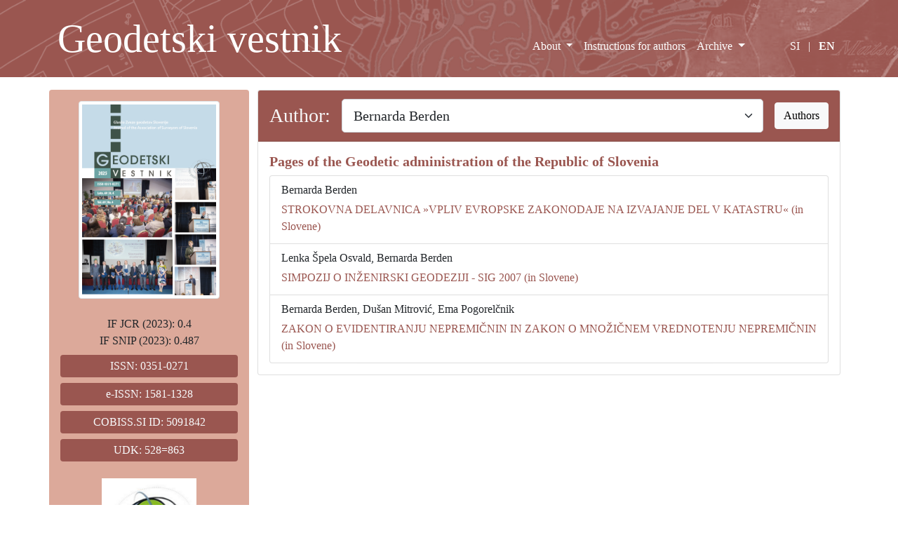

--- FILE ---
content_type: text/html; charset=UTF-8
request_url: https://www.geodetski-vestnik.com/en/avtor/Bernarda+Berden
body_size: 15211
content:
<!DOCTYPE html>
<html lang="en" class="h-100">

<head>
    <meta charset="utf-8" />
    <meta name="viewport" content="width=device-width, initial-scale=1" />
    <meta name="description" content="Geodetski vestnik" />
    <meta name="keywords" content="geodezija, Zveza geodetov Slovenije" />
    <meta name="author" content="Robert Klinc" />
    <meta name="generator" content="VSCode" />
    <title>Avtor: Bernarda Berden | Geodetski vestnik</title>

    <!-- Favicon -->
    <link rel="apple-touch-icon" sizes="180x180" href="/apple-touch-icon.png">
    <link rel="icon" type="image/png" sizes="32x32" href="/favicon-32x32.png">
    <link rel="icon" type="image/png" sizes="16x16" href="/favicon-16x16.png">
    <link rel="manifest" href="/site.webmanifest">


    <!-- Bootstrap core CSS -->
    <link href="https://cdn.jsdelivr.net/npm/bootstrap@5.1.3/dist/css/bootstrap.min.css" rel="stylesheet" integrity="sha384-1BmE4kWBq78iYhFldvKuhfTAU6auU8tT94WrHftjDbrCEXSU1oBoqyl2QvZ6jIW3" crossorigin="anonymous" />

    <!-- Custom styles for this template -->
    <link href="/css/gv.css" rel="stylesheet" />
    </head>

<body class="d-flex flex-column h-100">
    <header>
        <!-- Fixed navbar -->
        <nav class="navbar navbar-expand-md navbar-dark fixed-top bg-rjava navbar-ozadje">
            <div class="container d-flex align-items-end">
                <a class="navbar-brand" href="/en/">
                    <span class="logo-napis d-none d-xl-block">Geodetski vestnik</span>
                    <span class="logo-napis d-none d-md-block d-xl-none">GV</span>
                    <span class="d-md-none">Geodetski vestnik</span>
                </a>
                <button class="navbar-toggler" type="button" data-bs-toggle="collapse" data-bs-target="#navbarCollapse" aria-controls="navbarCollapse" aria-expanded="false" aria-label="Toggle navigation">
                    <span class="navbar-toggler-icon"></span>
                </button>
                <div class="collapse navbar-collapse justify-content-end" id="navbarCollapse">
                    <ul class="navbar-nav mb-2 pb-3 mb-md-0">
                        <li class="nav-item dropdown">
                            <a class="nav-link dropdown-toggle " href="#" id="o_reviji" data-bs-toggle="dropdown" aria-expanded="false">
                                                                    About
                                                            </a>
                            <ul class="dropdown-menu" aria-labelledby="o_reviji">
                                <li>
                                    <a class="dropdown-item" href="/en/info">
                                                                                    Info
                                                                            </a>
                                </li>
                                <li>
                                    <a class="dropdown-item" href="/en/urednistvo">
                                                                                    Editorial board
                                                                            </a>
                                </li>
                                <li>
                                    <a class="dropdown-item" href="/en/zalozniska-etika">

                                                                                    Publishing ethics
                                                                            </a>
                                </li>
                            </ul>
                        </li>
                        <li class="nav-item">
                            <a class="nav-link " aria-current="page" href="/en/navodila">
                                                                    Instructions for authors
                                                            </a>
                        </li>

                        <li class="nav-item dropdown">
                            <a class="nav-link dropdown-toggle " href="#" id="arhiv" data-bs-toggle="dropdown" aria-expanded="false">
                                                                    Archive
                                                            </a>
                            <ul class="dropdown-menu" aria-labelledby="arhiv">
                                <li>
                                    <a class="dropdown-item" href="/en/arhiv">
                                                                                    Archive
                                                                            </a>
                                </li>
                                <li>
                                    <a class="dropdown-item" href="/en/kljucne-besede">
                                                                                    Keywords
                                                                            </a>
                                </li>
                                <li>
                                    <a class="dropdown-item" href="/en/avtorji">
                                                                                    List of authors
                                                                            </a>
                                </li>
                            </ul>
                        </li>
                        <li class="nav-item ps-md-5 pe-0 py-2">
                            <a class="nav-link d-inline " href="/si/avtor: Bernarda Berden">SI</a>
                            <a class="nav-link disabled ps-0 pe-0 d-inline">|</a>
                            <a class="nav-link d-inline active" href="/en/avtor: Bernarda Berden">EN</a>
                        </li>
                    </ul>
                </div>
            </div>
        </nav>
    </header>

    <!-- Begin page content -->
    <main class="flex-shrink-0 mb-3">
        <div class="container">
            <div class="d-none d-md-block mt-5">&nbsp;</div>
            <div class="d-none d-md-block mt-3">&nbsp;</div>
            <div class="d-block d-md-none mt-4">&nbsp;</div>
            <div class="row mt-3">
                <div class="col-md-3 px-2 py-3 text-center bg-svetlo-rjava rounded-2 d-none d-md-block">
                    <img src="/img/naslovnica/GV_2025_4.png" class="img-fluid img-thumbnail w-75" alt="naslovnica aktualnega Geodetskega vestnika" />
                    <br /><br />
                    IF JCR (2023):
                                          0.4
                                        <br />
                    IF SNIP (2023):
                                          0.487
                                        <br />
                    <div class="bg-rjava mx-2 my-2 py-1 text-light rounded-2">ISSN: 0351-0271</div>
                    <div class="bg-rjava mx-2 my-2 py-1 text-light rounded-2">e-ISSN: 1581-1328</div>
                    <div class="bg-rjava mx-2 my-2 py-1 text-light rounded-2">COBISS.SI ID: 5091842</div>
                    <div class="bg-rjava mx-2 my-2 py-1 text-light rounded-2">UDK: 528=863</div>
                    <img src="/img/zgs_logo.jpg" class="image-fluid w-50 my-3" alt="Zveza geodetov Slovenije" />
                    <div class="mt-3 mb-3 text-start mx-2">
                                                    <strong>Publisher:</strong><br />
                            Association of Surveyors of Slovenia<br />
                            Zemljemerska ulica 12, SI-1000 Ljubljana<br />
                            E-mail:
                                <a href="mailto:info@geodetski-vestnik.com" target="_blank">
                                    info@geodetski-vestnik.com
                                </a>
                        
                    </div>
                    <a href="https://creativecommons.org/licenses/by-nc/4.0/" target="_blank">
                        <img class="img-fluid mt-3" src="/img/cc-by-nc.png" width="30%" alt="CC" />
                    </a>
                </div>
                <div class="col-md-9">
                    
<div class="card">
  <h3 class="card-header bg-rjava text-light">

    <div class="row g-3 align-items-center">
      <div class="col-auto">
        <label for="izbiraAvtor" class="col-form-label">
                      Author:
                  </label>
      </div>
      <div class="col">
        <select class="form-select form-select-lg" id="izbiraAvtor" onchange="this.options[this.selectedIndex].value && (window.location = this.options[this.selectedIndex].value);">
                                    <option value="/en/avtor/Abdelhalim Niati/">
                Abdelhalim Niati              </option>
                                                <option value="/en/avtor/Abderrahmane Senoussaoui/">
                Abderrahmane Senoussaoui              </option>
                                                <option value="/en/avtor/Adis Hamzić/">
                Adis Hamzić              </option>
                                                <option value="/en/avtor/Admir Mulahusić/">
                Admir Mulahusić              </option>
                                                <option value="/en/avtor/Agnieszka Trystuła/">
                Agnieszka Trystuła              </option>
                                                <option value="/en/avtor/Agostino Tommasi/">
                Agostino Tommasi              </option>
                                                <option value="/en/avtor/Ahmed Sedeek/">
                Ahmed Sedeek              </option>
                                                <option value="/en/avtor/Aive Liibusk/">
                Aive Liibusk              </option>
                                                <option value="/en/avtor/Ajda Kafol Stojanović/">
                Ajda Kafol Stojanović              </option>
                                                <option value="/en/avtor/Alain Guerreau/">
                Alain Guerreau              </option>
                                                <option value="/en/avtor/Alberto Antón-Merino/">
                Alberto Antón-Merino              </option>
                                                <option value="/en/avtor/Albin Mencin/">
                Albin Mencin              </option>
                                                <option value="/en/avtor/Albin Rakar/">
                Albin Rakar              </option>
                                                <option value="/en/avtor/Aleksandar Šašić Kežul/">
                Aleksandar Šašić Kežul              </option>
                                                <option value="/en/avtor/Aleksander Parkelj/">
                Aleksander Parkelj              </option>
                                                <option value="/en/avtor/Aleksander Sašo/">
                Aleksander Sašo              </option>
                                                <option value="/en/avtor/Aleksander Šašo/">
                Aleksander Šašo              </option>
                                                <option value="/en/avtor/Aleksandra Đukić/">
                Aleksandra Đukić              </option>
                                                <option value="/en/avtor/Alen Jakovac/">
                Alen Jakovac              </option>
                                                <option value="/en/avtor/Alen Mangafić/">
                Alen Mangafić              </option>
                                                <option value="/en/avtor/Alen Šraj/">
                Alen Šraj              </option>
                                                <option value="/en/avtor/Alenka Cof/">
                Alenka Cof              </option>
                                                <option value="/en/avtor/Alenka Fikfak/">
                Alenka Fikfak              </option>
                                                <option value="/en/avtor/Alenka Kovač/">
                Alenka Kovač              </option>
                                                <option value="/en/avtor/Alenka Krek/">
                Alenka Krek              </option>
                                                <option value="/en/avtor/Alenka Mlinar/">
                Alenka Mlinar              </option>
                                                <option value="/en/avtor/Alenka Rotter/">
                Alenka Rotter              </option>
                                                <option value="/en/avtor/Alenka Senica/">
                Alenka Senica              </option>
                                                <option value="/en/avtor/Alenka Temeljotov Salaj/">
                Alenka Temeljotov Salaj              </option>
                                                <option value="/en/avtor/Alessandra Chiarandini/">
                Alessandra Chiarandini              </option>
                                                <option value="/en/avtor/Aleš Berce/">
                Aleš Berce              </option>
                                                <option value="/en/avtor/Aleš Bizjak/">
                Aleš Bizjak              </option>
                                                <option value="/en/avtor/Aleš Breznikar/">
                Aleš Breznikar              </option>
                                                <option value="/en/avtor/Aleš Lazar/">
                Aleš Lazar              </option>
                                                <option value="/en/avtor/Aleš Marjetič/">
                Aleš Marjetič              </option>
                                                <option value="/en/avtor/Aleš Marsetič/">
                Aleš Marsetič              </option>
                                                <option value="/en/avtor/Aleš Mlakar/">
                Aleš Mlakar              </option>
                                                <option value="/en/avtor/Aleš Perovšek/">
                Aleš Perovšek              </option>
                                                <option value="/en/avtor/Aleš Seliškar/">
                Aleš Seliškar              </option>
                                                <option value="/en/avtor/Aleš Šuntar/">
                Aleš Šuntar              </option>
                                                <option value="/en/avtor/Algimantas Zakarevičius/">
                Algimantas Zakarevičius              </option>
                                                <option value="/en/avtor/Aljoša Hočevar/">
                Aljoša Hočevar              </option>
                                                <option value="/en/avtor/Aljoša Žerjal/">
                Aljoša Žerjal              </option>
                                                <option value="/en/avtor/Alma Tabaković/">
                Alma Tabaković              </option>
                                                <option value="/en/avtor/Alma Zavodnik Lamovšek/">
                Alma Zavodnik Lamovšek              </option>
                                                <option value="/en/avtor/Alper Sen/">
                Alper Sen              </option>
                                                <option value="/en/avtor/Amin Hosseinpoor Milaghardan/">
                Amin Hosseinpoor Milaghardan              </option>
                                                <option value="/en/avtor/Amir Hajdar/">
                Amir Hajdar              </option>
                                                <option value="/en/avtor/Ana Barbič/">
                Ana Barbič              </option>
                                                <option value="/en/avtor/Ana Isela Vidal-Vega/">
                Ana Isela Vidal-Vega              </option>
                                                <option value="/en/avtor/Ana Kuveždić/">
                Ana Kuveždić              </option>
                                                <option value="/en/avtor/Ana Potočnik/">
                Ana Potočnik              </option>
                                                <option value="/en/avtor/Ana Špirić/">
                Ana Špirić              </option>
                                                <option value="/en/avtor/Andraž Muhič/">
                Andraž Muhič              </option>
                                                <option value="/en/avtor/Andreas Hendricks/">
                Andreas Hendricks              </option>
                                                <option value="/en/avtor/Andrej Ceglar/">
                Andrej Ceglar              </option>
                                                <option value="/en/avtor/Andrej Cverle/">
                Andrej Cverle              </option>
                                                <option value="/en/avtor/Andrej Glavica/">
                Andrej Glavica              </option>
                                                <option value="/en/avtor/Andrej Kerin/">
                Andrej Kerin              </option>
                                                <option value="/en/avtor/Andrej Mesner/">
                Andrej Mesner              </option>
                                                <option value="/en/avtor/Andrej Pogačnik/">
                Andrej Pogačnik              </option>
                                                <option value="/en/avtor/Andrej Trunkl/">
                Andrej Trunkl              </option>
                                                <option value="/en/avtor/Andrej Udovč/">
                Andrej Udovč              </option>
                                                <option value="/en/avtor/Andrej Vidmar/">
                Andrej Vidmar              </option>
                                                <option value="/en/avtor/Andrej Vitek/">
                Andrej Vitek              </option>
                                                <option value="/en/avtor/Andrej Štimulak/">
                Andrej Štimulak              </option>
                                                <option value="/en/avtor/Andrej Žižek/">
                Andrej Žižek              </option>
                                                <option value="/en/avtor/Andreja Cirman/">
                Andreja Cirman              </option>
                                                <option value="/en/avtor/Andreja Istenič Starčič/">
                Andreja Istenič Starčič              </option>
                                                <option value="/en/avtor/Andreja Jurajevčič/">
                Andreja Jurajevčič              </option>
                                                <option value="/en/avtor/Andreja Rajnar/">
                Andreja Rajnar              </option>
                                                <option value="/en/avtor/Andreja Švab Lenarčič/">
                Andreja Švab Lenarčič              </option>
                                                <option value="/en/avtor/Andrii Brydun/">
                Andrii Brydun              </option>
                                                <option value="/en/avtor/Andrii Sohor/">
                Andrii Sohor              </option>
                                                <option value="/en/avtor/Aneja Rože/">
                Aneja Rože              </option>
                                                <option value="/en/avtor/Angelca Borštner/">
                Angelca Borštner              </option>
                                                <option value="/en/avtor/Anita Dolinšek/">
                Anita Dolinšek              </option>
                                                <option value="/en/avtor/Anita Milaković/">
                Anita Milaković              </option>
                                                <option value="/en/avtor/Anja Slapničar/">
                Anja Slapničar              </option>
                                                <option value="/en/avtor/Anja Vrečko/">
                Anja Vrečko              </option>
                                                <option value="/en/avtor/Anka Lisec/">
                Anka Lisec              </option>
                                                <option value="/en/avtor/Anna Bober/">
                Anna Bober              </option>
                                                <option value="/en/avtor/Anna Fijałkowska/">
                Anna Fijałkowska              </option>
                                                <option value="/en/avtor/Anna Majewska/">
                Anna Majewska              </option>
                                                <option value="/en/avtor/Anna Maria Kowalczyk/">
                Anna Maria Kowalczyk              </option>
                                                <option value="/en/avtor/Ante Marendić/">
                Ante Marendić              </option>
                                                <option value="/en/avtor/Anton Kupic/">
                Anton Kupic              </option>
                                                <option value="/en/avtor/Anton Perpar/">
                Anton Perpar              </option>
                                                <option value="/en/avtor/Anton Prosen/">
                Anton Prosen              </option>
                                                <option value="/en/avtor/Antonio Šustić/">
                Antonio Šustić              </option>
                                                <option value="/en/avtor/Aníbal Israel Arana-Medina/">
                Aníbal Israel Arana-Medina              </option>
                                                <option value="/en/avtor/Anže Gracar/">
                Anže Gracar              </option>
                                                <option value="/en/avtor/Anže Martin Pintar/">
                Anže Martin Pintar              </option>
                                                <option value="/en/avtor/Apolonia Pečnik/">
                Apolonia Pečnik              </option>
                                                <option value="/en/avtor/Arminas Stanionis/">
                Arminas Stanionis              </option>
                                                <option value="/en/avtor/Arnošt Müller/">
                Arnošt Müller              </option>
                                                <option value="/en/avtor/Arpad Balogh/">
                Arpad Balogh              </option>
                                                <option value="/en/avtor/Artur Olaj/">
                Artur Olaj              </option>
                                                <option value="/en/avtor/Arzu Soycan/">
                Arzu Soycan              </option>
                                                <option value="/en/avtor/Asim Bilajbegović/">
                Asim Bilajbegović              </option>
                                                <option value="/en/avtor/Atakan Bilgili/">
                Atakan Bilgili              </option>
                                                <option value="/en/avtor/Attila Juhasz/">
                Attila Juhasz              </option>
                                                <option value="/en/avtor/Atunç Pirti/">
                Atunç Pirti              </option>
                                                <option value="/en/avtor/Audrius Aleknavičius/">
                Audrius Aleknavičius              </option>
                                                <option value="/en/avtor/Aurelian Stelian Buda/">
                Aurelian Stelian Buda              </option>
                                                <option value="/en/avtor/Bachir Gourine/">
                Bachir Gourine              </option>
                                                <option value="/en/avtor/Bao Ha Duong Xuan/">
                Bao Ha Duong Xuan              </option>
                                                <option value="/en/avtor/Barbara Medved-Cvikl/">
                Barbara Medved-Cvikl              </option>
                                                <option value="/en/avtor/Barbara Pernuš/">
                Barbara Pernuš              </option>
                                                <option value="/en/avtor/Barbara Sever/">
                Barbara Sever              </option>
                                                <option value="/en/avtor/Barbara Trobec/">
                Barbara Trobec              </option>
                                                <option value="/en/avtor/Barbara Černič/">
                Barbara Černič              </option>
                                                <option value="/en/avtor/Baris Suleymanoglu/">
                Baris Suleymanoglu              </option>
                                                <option value="/en/avtor/Berkant Konakoğlu/">
                Berkant Konakoğlu              </option>
                                                <option value="/en/avtor/Bernarda Berden/" selected="selected">
                Bernarda Berden              </option>
                                                <option value="/en/avtor/Bernarda Bevc Šekoranja/">
                Bernarda Bevc Šekoranja              </option>
                                                <option value="/en/avtor/Bernhard Jenny/">
                Bernhard Jenny              </option>
                                                <option value="/en/avtor/Bianca Mitrică/">
                Bianca Mitrică              </option>
                                                <option value="/en/avtor/Blanka Grajfoner/">
                Blanka Grajfoner              </option>
                                                <option value="/en/avtor/Blaž Barborič/">
                Blaž Barborič              </option>
                                                <option value="/en/avtor/Blaž Mozetič/">
                Blaž Mozetič              </option>
                                                <option value="/en/avtor/Blaž Repnik/">
                Blaž Repnik              </option>
                                                <option value="/en/avtor/Blaž Supej/">
                Blaž Supej              </option>
                                                <option value="/en/avtor/Blaž Vidmar/">
                Blaž Vidmar              </option>
                                                <option value="/en/avtor/Blaž Zupan/">
                Blaž Zupan              </option>
                                                <option value="/en/avtor/Blaženka Bukač/">
                Blaženka Bukač              </option>
                                                <option value="/en/avtor/Bogdan Šakić/">
                Bogdan Šakić              </option>
                                                <option value="/en/avtor/Bogdana Šuvak/">
                Bogdana Šuvak              </option>
                                                <option value="/en/avtor/Bojan Grum/">
                Bojan Grum              </option>
                                                <option value="/en/avtor/Bojan Majes/">
                Bojan Majes              </option>
                                                <option value="/en/avtor/Bojan Matić/">
                Bojan Matić              </option>
                                                <option value="/en/avtor/Bojan Pirc/">
                Bojan Pirc              </option>
                                                <option value="/en/avtor/Bojan Radej/">
                Bojan Radej              </option>
                                                <option value="/en/avtor/Bojan Stanonik/">
                Bojan Stanonik              </option>
                                                <option value="/en/avtor/Bojan Stegenšek/">
                Bojan Stegenšek              </option>
                                                <option value="/en/avtor/Bojan Stopar/">
                Bojan Stopar              </option>
                                                <option value="/en/avtor/Bojan Zajc/">
                Bojan Zajc              </option>
                                                <option value="/en/avtor/Bojan Šavrič/">
                Bojan Šavrič              </option>
                                                <option value="/en/avtor/Bojana Kelbel/">
                Bojana Kelbel              </option>
                                                <option value="/en/avtor/Boris Kovič/">
                Boris Kovič              </option>
                                                <option value="/en/avtor/Boris Krotec/">
                Boris Krotec              </option>
                                                <option value="/en/avtor/Boris Žgajnar/">
                Boris Žgajnar              </option>
                                                <option value="/en/avtor/Borut Bobovec/">
                Borut Bobovec              </option>
                                                <option value="/en/avtor/Borut Cvar/">
                Borut Cvar              </option>
                                                <option value="/en/avtor/Borut Kermolj/">
                Borut Kermolj              </option>
                                                <option value="/en/avtor/Borut Pegan Žvokelj/">
                Borut Pegan Žvokelj              </option>
                                                <option value="/en/avtor/Borut Žalik/">
                Borut Žalik              </option>
                                                <option value="/en/avtor/Boštjan Pucelj/">
                Boštjan Pucelj              </option>
                                                <option value="/en/avtor/Boudhane Boubaker/">
                Boudhane Boubaker              </option>
                                                <option value="/en/avtor/Božo Koler/">
                Božo Koler              </option>
                                                <option value="/en/avtor/Boštjan Kerbler/">
                Boštjan Kerbler              </option>
                                                <option value="/en/avtor/Boštjan Kovačič/">
                Boštjan Kovačič              </option>
                                                <option value="/en/avtor/Boštjan Pucelj/">
                Boštjan Pucelj              </option>
                                                <option value="/en/avtor/Boštjan Savšek/">
                Boštjan Savšek              </option>
                                                <option value="/en/avtor/Boštjan Vidmar/">
                Boštjan Vidmar              </option>
                                                <option value="/en/avtor/Boštjan Vizjak/">
                Boštjan Vizjak              </option>
                                                <option value="/en/avtor/Božena Gimpelj/">
                Božena Gimpelj              </option>
                                                <option value="/en/avtor/Božena Lipej/">
                Božena Lipej              </option>
                                                <option value="/en/avtor/Božidar Demšar/">
                Božidar Demšar              </option>
                                                <option value="/en/avtor/Božidar Premrl/">
                Božidar Premrl              </option>
                                                <option value="/en/avtor/Božo Demšar/">
                Božo Demšar              </option>
                                                <option value="/en/avtor/Božo Koler/">
                Božo Koler              </option>
                                                <option value="/en/avtor/Brane Godec/">
                Brane Godec              </option>
                                                <option value="/en/avtor/Brane Kovač/">
                Brane Kovač              </option>
                                                <option value="/en/avtor/Brane Mihelič/">
                Brane Mihelič              </option>
                                                <option value="/en/avtor/Branislav Antonić/">
                Branislav Antonić              </option>
                                                <option value="/en/avtor/Branislav Bajat/">
                Branislav Bajat              </option>
                                                <option value="/en/avtor/Branka Tošić/">
                Branka Tošić              </option>
                                                <option value="/en/avtor/Brankica Milojević/">
                Brankica Milojević              </option>
                                                <option value="/en/avtor/Branko Bratož - Ježek/">
                Branko Bratož - Ježek              </option>
                                                <option value="/en/avtor/Branko Kovač/">
                Branko Kovač              </option>
                                                <option value="/en/avtor/Branko Milovanović/">
                Branko Milovanović              </option>
                                                <option value="/en/avtor/Breda Žun Koderman/">
                Breda Žun Koderman              </option>
                                                <option value="/en/avtor/Brigita Mikulec Bizjak/">
                Brigita Mikulec Bizjak              </option>
                                                <option value="/en/avtor/Carmen Femenia Ribera/">
                Carmen Femenia Ribera              </option>
                                                <option value="/en/avtor/Celso Augusto Guimarães Santos/">
                Celso Augusto Guimarães Santos              </option>
                                                <option value="/en/avtor/Cevat Inal/">
                Cevat Inal              </option>
                                                <option value="/en/avtor/Christian Kray/">
                Christian Kray              </option>
                                                <option value="/en/avtor/Christoph Twaroch/">
                Christoph Twaroch              </option>
                                                <option value="/en/avtor/Ciril Bohak/">
                Ciril Bohak              </option>
                                                <option value="/en/avtor/Ciril Velkovrh/">
                Ciril Velkovrh              </option>
                                                <option value="/en/avtor/Cunjie Zhang/">
                Cunjie Zhang              </option>
                                                <option value="/en/avtor/Dag Solheim/">
                Dag Solheim              </option>
                                                <option value="/en/avtor/Dalibor Radovan/">
                Dalibor Radovan              </option>
                                                <option value="/en/avtor/Damian Wierzbicki/">
                Damian Wierzbicki              </option>
                                                <option value="/en/avtor/Damir Deželjin/">
                Damir Deželjin              </option>
                                                <option value="/en/avtor/Damir Krajnik/">
                Damir Krajnik              </option>
                                                <option value="/en/avtor/Damir Šantek/">
                Damir Šantek              </option>
                                                <option value="/en/avtor/Damjan Doler/">
                Damjan Doler              </option>
                                                <option value="/en/avtor/Damjan Kvas/">
                Damjan Kvas              </option>
                                                <option value="/en/avtor/Damjana Gantar/">
                Damjana Gantar              </option>
                                                <option value="/en/avtor/Dani Majcen/">
                Dani Majcen              </option>
                                                <option value="/en/avtor/Daniel Cienkosz/">
                Daniel Cienkosz              </option>
                                                <option value="/en/avtor/Daniel Hernández-Andrade/">
                Daniel Hernández-Andrade              </option>
                                                <option value="/en/avtor/Daniel Kozelj/">
                Daniel Kozelj              </option>
                                                <option value="/en/avtor/Danijel Boldin/">
                Danijel Boldin              </option>
                                                <option value="/en/avtor/Danijel Majcen/">
                Danijel Majcen              </option>
                                                <option value="/en/avtor/Danilo Joksimović/">
                Danilo Joksimović              </option>
                                                <option value="/en/avtor/Darija Modrijan/">
                Darija Modrijan              </option>
                                                <option value="/en/avtor/Dario Pozzetto/">
                Dario Pozzetto              </option>
                                                <option value="/en/avtor/Darius Popovas/">
                Darius Popovas              </option>
                                                <option value="/en/avtor/Darja Majcen/">
                Darja Majcen              </option>
                                                <option value="/en/avtor/Darja Pegan Žvokelj/">
                Darja Pegan Žvokelj              </option>
                                                <option value="/en/avtor/Darja Tibaut/">
                Darja Tibaut              </option>
                                                <option value="/en/avtor/Darko Anđić/">
                Darko Anđić              </option>
                                                <option value="/en/avtor/Darko Pahulje/">
                Darko Pahulje              </option>
                                                <option value="/en/avtor/David Bogataj/">
                David Bogataj              </option>
                                                <option value="/en/avtor/Davor Deranja/">
                Davor Deranja              </option>
                                                <option value="/en/avtor/Daša Fabjan/">
                Daša Fabjan              </option>
                                                <option value="/en/avtor/Deanira Polanec/">
                Deanira Polanec              </option>
                                                <option value="/en/avtor/Dejan Djordjević/">
                Dejan Djordjević              </option>
                                                <option value="/en/avtor/Dejan Grigillo/">
                Dejan Grigillo              </option>
                                                <option value="/en/avtor/Dejan Jenko/">
                Dejan Jenko              </option>
                                                <option value="/en/avtor/Dejan Paliska/">
                Dejan Paliska              </option>
                                                <option value="/en/avtor/Dejan Šram/">
                Dejan Šram              </option>
                                                <option value="/en/avtor/Dejan Židan/">
                Dejan Židan              </option>
                                                <option value="/en/avtor/Denis Horvat/">
                Denis Horvat              </option>
                                                <option value="/en/avtor/Dijana Simonović/">
                Dijana Simonović              </option>
                                                <option value="/en/avtor/Dilek Kucuk Matci/">
                Dilek Kucuk Matci              </option>
                                                <option value="/en/avtor/Dilek Küçük Matci/">
                Dilek Küçük Matci              </option>
                                                <option value="/en/avtor/Dimitrios Kitsakis/">
                Dimitrios Kitsakis              </option>
                                                <option value="/en/avtor/Dobrica Nikolić/">
                Dobrica Nikolić              </option>
                                                <option value="/en/avtor/Domen Mongus/">
                Domen Mongus              </option>
                                                <option value="/en/avtor/Domen Nahtigal/">
                Domen Nahtigal              </option>
                                                <option value="/en/avtor/Domen Smole/">
                Domen Smole              </option>
                                                <option value="/en/avtor/Dominik Bovha/">
                Dominik Bovha              </option>
                                                <option value="/en/avtor/Dominik Fajdiga/">
                Dominik Fajdiga              </option>
                                                <option value="/en/avtor/Dominik Štefan/">
                Dominik Štefan              </option>
                                                <option value="/en/avtor/Dorota Iwaszczuk/">
                Dorota Iwaszczuk              </option>
                                                <option value="/en/avtor/Dragan Blagojević/">
                Dragan Blagojević              </option>
                                                <option value="/en/avtor/Dragan Matijašić/">
                Dragan Matijašić              </option>
                                                <option value="/en/avtor/Dragan Pamučar/">
                Dragan Pamučar              </option>
                                                <option value="/en/avtor/Dragan Šević/">
                Dragan Šević              </option>
                                                <option value="/en/avtor/Dragana Milićević Sekulić/">
                Dragana Milićević Sekulić              </option>
                                                <option value="/en/avtor/Dragiša Simović/">
                Dragiša Simović              </option>
                                                <option value="/en/avtor/Drago Kladnik/">
                Drago Kladnik              </option>
                                                <option value="/en/avtor/Dragoljub Sekulović/">
                Dragoljub Sekulović              </option>
                                                <option value="/en/avtor/Dragutin Protić/">
                Dragutin Protić              </option>
                                                <option value="/en/avtor/Dunja Vrenko/">
                Dunja Vrenko              </option>
                                                <option value="/en/avtor/Dunja Zupan Vrenko/">
                Dunja Zupan Vrenko              </option>
                                                <option value="/en/avtor/Duong Pham Thuy/">
                Duong Pham Thuy              </option>
                                                <option value="/en/avtor/Dušan Petrovič/">
                Dušan Petrovič              </option>
                                                <option value="/en/avtor/Duša Najvirt Jeličić/">
                Duša Najvirt Jeličić              </option>
                                                <option value="/en/avtor/Dušan Kogoj/">
                Dušan Kogoj              </option>
                                                <option value="/en/avtor/Dušan Mitrović/">
                Dušan Mitrović              </option>
                                                <option value="/en/avtor/Dušan Mrzlikar/">
                Dušan Mrzlikar              </option>
                                                <option value="/en/avtor/Dušan Petković/">
                Dušan Petković              </option>
                                                <option value="/en/avtor/Dušan Petrovič/">
                Dušan Petrovič              </option>
                                                <option value="/en/avtor/Džana Horozović/">
                Džana Horozović              </option>
                                                <option value="/en/avtor/Džanina Omićević/">
                Džanina Omićević              </option>
                                                <option value="/en/avtor/Džemaila Balić/">
                Džemaila Balić              </option>
                                                <option value="/en/avtor/Dževad Krdžalić/">
                Dževad Krdžalić              </option>
                                                <option value="/en/avtor/Edin Mazić/">
                Edin Mazić              </option>
                                                <option value="/en/avtor/Edo Kozorog/">
                Edo Kozorog              </option>
                                                <option value="/en/avtor/Edvard Mivšek/">
                Edvard Mivšek              </option>
                                                <option value="/en/avtor/Edward Osada/">
                Edward Osada              </option>
                                                <option value="/en/avtor/Eimuntas Parseliunas/">
                Eimuntas Parseliunas              </option>
                                                <option value="/en/avtor/Eliseo Clementini/">
                Eliseo Clementini              </option>
                                                <option value="/en/avtor/Elizabeta Adamlje/">
                Elizabeta Adamlje              </option>
                                                <option value="/en/avtor/Elżbieta Bielecka/">
                Elżbieta Bielecka              </option>
                                                <option value="/en/avtor/Ema Pogorelčnik/">
                Ema Pogorelčnik              </option>
                                                <option value="/en/avtor/Emil Polajnar/">
                Emil Polajnar              </option>
                                                <option value="/en/avtor/Erich Imrek/">
                Erich Imrek              </option>
                                                <option value="/en/avtor/Erich Weiss/">
                Erich Weiss              </option>
                                                <option value="/en/avtor/Erik Karbič/">
                Erik Karbič              </option>
                                                <option value="/en/avtor/Erik Štrumbelj/">
                Erik Štrumbelj              </option>
                                                <option value="/en/avtor/Erna Flogie Dolinar/">
                Erna Flogie Dolinar              </option>
                                                <option value="/en/avtor/Esad Vrce/">
                Esad Vrce              </option>
                                                <option value="/en/avtor/Eva Pajk/">
                Eva Pajk              </option>
                                                <option value="/en/avtor/Fabio Crosilla/">
                Fabio Crosilla              </option>
                                                <option value="/en/avtor/Farhad Hosseinali/">
                Farhad Hosseinali              </option>
                                                <option value="/en/avtor/Filip Biljecki/">
                Filip Biljecki              </option>
                                                <option value="/en/avtor/Florjan Vodopivec/">
                Florjan Vodopivec              </option>
                                                <option value="/en/avtor/Franc Bevc/">
                Franc Bevc              </option>
                                                <option value="/en/avtor/Franc Dimc/">
                Franc Dimc              </option>
                                                <option value="/en/avtor/Franc Ravnihar/">
                Franc Ravnihar              </option>
                                                <option value="/en/avtor/Franc Černe/">
                Franc Černe              </option>
                                                <option value="/en/avtor/Francesco Trapani/">
                Francesco Trapani              </option>
                                                <option value="/en/avtor/Franci Bačar/">
                Franci Bačar              </option>
                                                <option value="/en/avtor/Franci Steinman/">
                Franci Steinman              </option>
                                                <option value="/en/avtor/Friedrich Hrbek/">
                Friedrich Hrbek              </option>
                                                <option value="/en/avtor/Fuat Basciftci/">
                Fuat Basciftci              </option>
                                                <option value="/en/avtor/Gašper Mrak/">
                Gašper Mrak              </option>
                                                <option value="/en/avtor/Gašper Rak/">
                Gašper Rak              </option>
                                                <option value="/en/avtor/Gašper Štebe/">
                Gašper Štebe              </option>
                                                <option value="/en/avtor/Geodetski inštitut Slovenije/">
                Geodetski inštitut Slovenije              </option>
                                                <option value="/en/avtor/Gerhard Karl Lieb/">
                Gerhard Karl Lieb              </option>
                                                <option value="/en/avtor/Gerhard Muggenhuber/">
                Gerhard Muggenhuber              </option>
                                                <option value="/en/avtor/Gerhard Navratil/">
                Gerhard Navratil              </option>
                                                <option value="/en/avtor/Geshi Tang/">
                Geshi Tang              </option>
                                                <option value="/en/avtor/Gianandrea Esposito/">
                Gianandrea Esposito              </option>
                                                <option value="/en/avtor/Giuseppe Borruso/">
                Giuseppe Borruso              </option>
                                                <option value="/en/avtor/Gojko Nikolić/">
                Gojko Nikolić              </option>
                                                <option value="/en/avtor/Gopal Sharma/">
                Gopal Sharma              </option>
                                                <option value="/en/avtor/Goran Turk/">
                Goran Turk              </option>
                                                <option value="/en/avtor/Gordana Jakovljević/">
                Gordana Jakovljević              </option>
                                                <option value="/en/avtor/Grega Šoič/">
                Grega Šoič              </option>
                                                <option value="/en/avtor/Gregor Baliž/">
                Gregor Baliž              </option>
                                                <option value="/en/avtor/Gregor Bilban/">
                Gregor Bilban              </option>
                                                <option value="/en/avtor/Gregor Gradišar/">
                Gregor Gradišar              </option>
                                                <option value="/en/avtor/Gregor Klemenčič/">
                Gregor Klemenčič              </option>
                                                <option value="/en/avtor/Gregor Čok/">
                Gregor Čok              </option>
                                                <option value="/en/avtor/Gábor Molnár/">
                Gábor Molnár              </option>
                                                <option value="/en/avtor/Gábor Timár/">
                Gábor Timár              </option>
                                                <option value="/en/avtor/Habib Taibi/">
                Habib Taibi              </option>
                                                <option value="/en/avtor/Helena Gregorič/">
                Helena Gregorič              </option>
                                                <option value="/en/avtor/Helena Grčman/">
                Helena Grčman              </option>
                                                <option value="/en/avtor/Helena Harej/">
                Helena Harej              </option>
                                                <option value="/en/avtor/Helena Trajkovska/">
                Helena Trajkovska              </option>
                                                <option value="/en/avtor/Helena Žnidaršič/">
                Helena Žnidaršič              </option>
                                                <option value="/en/avtor/Helena Žužel/">
                Helena Žužel              </option>
                                                <option value="/en/avtor/Hicham Dekkiche/">
                Hicham Dekkiche              </option>
                                                <option value="/en/avtor/Holger Magel/">
                Holger Magel              </option>
                                                <option value="/en/avtor/Houaria Namaoui/">
                Houaria Namaoui              </option>
                                                <option value="/en/avtor/ISPRS/">
                ISPRS              </option>
                                                <option value="/en/avtor/Ida Brumec/">
                Ida Brumec              </option>
                                                <option value="/en/avtor/Igor Karničnik/">
                Igor Karničnik              </option>
                                                <option value="/en/avtor/Igor Pšunder/">
                Igor Pšunder              </option>
                                                <option value="/en/avtor/Igor Sabados/">
                Igor Sabados              </option>
                                                <option value="/en/avtor/Igor Sirnik/">
                Igor Sirnik              </option>
                                                <option value="/en/avtor/Ilies Benikhlef/">
                Ilies Benikhlef              </option>
                                                <option value="/en/avtor/Ines Grigorescu/">
                Ines Grigorescu              </option>
                                                <option value="/en/avtor/Irena Ažman/">
                Irena Ažman              </option>
                                                <option value="/en/avtor/Irena Mocanu/">
                Irena Mocanu              </option>
                                                <option value="/en/avtor/Irena Modic/">
                Irena Modic              </option>
                                                <option value="/en/avtor/Irena Potočnik/">
                Irena Potočnik              </option>
                                                <option value="/en/avtor/Irena Rejec Brancelj/">
                Irena Rejec Brancelj              </option>
                                                <option value="/en/avtor/Irena Rojko/">
                Irena Rojko              </option>
                                                <option value="/en/avtor/Iris Stopar/">
                Iris Stopar              </option>
                                                <option value="/en/avtor/Ivan Aleksić/">
                Ivan Aleksić              </option>
                                                <option value="/en/avtor/Ivan Landek/">
                Ivan Landek              </option>
                                                <option value="/en/avtor/Ivan Lojk/">
                Ivan Lojk              </option>
                                                <option value="/en/avtor/Ivan Mlinar/">
                Ivan Mlinar              </option>
                                                <option value="/en/avtor/Ivan Nestorov/">
                Ivan Nestorov              </option>
                                                <option value="/en/avtor/Ivan Razumović/">
                Ivan Razumović              </option>
                                                <option value="/en/avtor/Ivan Seljak/">
                Ivan Seljak              </option>
                                                <option value="/en/avtor/Ivana Blagojević/">
                Ivana Blagojević              </option>
                                                <option value="/en/avtor/Iwona Cieślak/">
                Iwona Cieślak              </option>
                                                <option value="/en/avtor/Iztok Fojkar/">
                Iztok Fojkar              </option>
                                                <option value="/en/avtor/Iztok Slatinšek/">
                Iztok Slatinšek              </option>
                                                <option value="/en/avtor/Jacek Zyga/">
                Jacek Zyga              </option>
                                                <option value="/en/avtor/Jadwiga Konieczna/">
                Jadwiga Konieczna              </option>
                                                <option value="/en/avtor/Jaka Križaj/">
                Jaka Križaj              </option>
                                                <option value="/en/avtor/Jana Barkovič/">
                Jana Barkovič              </option>
                                                <option value="/en/avtor/Jana Meljo/">
                Jana Meljo              </option>
                                                <option value="/en/avtor/Jana Šelih/">
                Jana Šelih              </option>
                                                <option value="/en/avtor/Jana Škerbina/">
                Jana Škerbina              </option>
                                                <option value="/en/avtor/Janez Dotti/">
                Janez Dotti              </option>
                                                <option value="/en/avtor/Janez Dular/">
                Janez Dular              </option>
                                                <option value="/en/avtor/Janez Gorišek/">
                Janez Gorišek              </option>
                                                <option value="/en/avtor/Janez Goršič/">
                Janez Goršič              </option>
                                                <option value="/en/avtor/Janez Koleša/">
                Janez Koleša              </option>
                                                <option value="/en/avtor/Janez Košir/">
                Janez Košir              </option>
                                                <option value="/en/avtor/Janez Marušič/">
                Janez Marušič              </option>
                                                <option value="/en/avtor/Janez Oven/">
                Janez Oven              </option>
                                                <option value="/en/avtor/Janez Pirnat/">
                Janez Pirnat              </option>
                                                <option value="/en/avtor/Janez Podobnik/">
                Janez Podobnik              </option>
                                                <option value="/en/avtor/Janez Polajnar/">
                Janez Polajnar              </option>
                                                <option value="/en/avtor/Janez Slak/">
                Janez Slak              </option>
                                                <option value="/en/avtor/Janja Avbelj/">
                Janja Avbelj              </option>
                                                <option value="/en/avtor/Janja Hojnik/">
                Janja Hojnik              </option>
                                                <option value="/en/avtor/Janja Ribič/">
                Janja Ribič              </option>
                                                <option value="/en/avtor/Janko Logar/">
                Janko Logar              </option>
                                                <option value="/en/avtor/Janko Urbanc/">
                Janko Urbanc              </option>
                                                <option value="/en/avtor/Jaroslav Obu/">
                Jaroslav Obu              </option>
                                                <option value="/en/avtor/Jaroš Obu/">
                Jaroš Obu              </option>
                                                <option value="/en/avtor/Jasenka Kranjčević/">
                Jasenka Kranjčević              </option>
                                                <option value="/en/avtor/Jasenko Kranjčević/">
                Jasenko Kranjčević              </option>
                                                <option value="/en/avtor/Jasmina M. Jovanović/">
                Jasmina M. Jovanović              </option>
                                                <option value="/en/avtor/Jasmina Đorđević/">
                Jasmina Đorđević              </option>
                                                <option value="/en/avtor/Jelena Gučević/">
                Jelena Gučević              </option>
                                                <option value="/en/avtor/Jenny Paulsson/">
                Jenny Paulsson              </option>
                                                <option value="/en/avtor/Jernej Nejc Dougan/">
                Jernej Nejc Dougan              </option>
                                                <option value="/en/avtor/Jernej Tekavec/">
                Jernej Tekavec              </option>
                                                <option value="/en/avtor/Jernej Tiran/">
                Jernej Tiran              </option>
                                                <option value="/en/avtor/Jernej Vipavec/">
                Jernej Vipavec              </option>
                                                <option value="/en/avtor/Jerneja Fridl/">
                Jerneja Fridl              </option>
                                                <option value="/en/avtor/Jerneja Vrhovec/">
                Jerneja Vrhovec              </option>
                                                <option value="/en/avtor/Jeronim Moharić/">
                Jeronim Moharić              </option>
                                                <option value="/en/avtor/Jesenka Kranjčević/">
                Jesenka Kranjčević              </option>
                                                <option value="/en/avtor/Jesper M. Paasch/">
                Jesper M. Paasch              </option>
                                                <option value="/en/avtor/Jing Han/">
                Jing Han              </option>
                                                <option value="/en/avtor/Jiří Šandera/">
                Jiří Šandera              </option>
                                                <option value="/en/avtor/Joachim Thomas/">
                Joachim Thomas              </option>
                                                <option value="/en/avtor/Joanna Jaroszewicz/">
                Joanna Jaroszewicz              </option>
                                                <option value="/en/avtor/Joanna Nowak Da Costa/">
                Joanna Nowak Da Costa              </option>
                                                <option value="/en/avtor/Joc Triglav/">
                Joc Triglav              </option>
                                                <option value="/en/avtor/Jolanta Valciukiene/">
                Jolanta Valciukiene              </option>
                                                <option value="/en/avtor/José Luis Berné Valero/">
                José Luis Berné Valero              </option>
                                                <option value="/en/avtor/Jovan Popović/">
                Jovan Popović              </option>
                                                <option value="/en/avtor/Jozo Katić/">
                Jozo Katić              </option>
                                                <option value="/en/avtor/Jošt Sodnik/">
                Jošt Sodnik              </option>
                                                <option value="/en/avtor/Jože Bučar/">
                Jože Bučar              </option>
                                                <option value="/en/avtor/Jože Dajnko/">
                Jože Dajnko              </option>
                                                <option value="/en/avtor/Jože Kos Grabar/">
                Jože Kos Grabar              </option>
                                                <option value="/en/avtor/Jože Rovan/">
                Jože Rovan              </option>
                                                <option value="/en/avtor/Jožica Grdun Adlešič/">
                Jožica Grdun Adlešič              </option>
                                                <option value="/en/avtor/Jožica Marinko/">
                Jožica Marinko              </option>
                                                <option value="/en/avtor/Julijana Barkovič/">
                Julijana Barkovič              </option>
                                                <option value="/en/avtor/Julius Ernst/">
                Julius Ernst              </option>
                                                <option value="/en/avtor/Jure Gnilšek/">
                Jure Gnilšek              </option>
                                                <option value="/en/avtor/Jure Klopčič/">
                Jure Klopčič              </option>
                                                <option value="/en/avtor/Jure Kostanjšek/">
                Jure Kostanjšek              </option>
                                                <option value="/en/avtor/Jure Podbevšek/">
                Jure Podbevšek              </option>
                                                <option value="/en/avtor/Jure Slatinšek/">
                Jure Slatinšek              </option>
                                                <option value="/en/avtor/Jure Snoj/">
                Jure Snoj              </option>
                                                <option value="/en/avtor/Jure Soldo/">
                Jure Soldo              </option>
                                                <option value="/en/avtor/Jure Triglav/">
                Jure Triglav              </option>
                                                <option value="/en/avtor/Jure Zavrtanik/">
                Jure Zavrtanik              </option>
                                                <option value="/en/avtor/Jurij Mlinar/">
                Jurij Mlinar              </option>
                                                <option value="/en/avtor/Jurij Režek/">
                Jurij Režek              </option>
                                                <option value="/en/avtor/Jusuf Topoljak/">
                Jusuf Topoljak              </option>
                                                <option value="/en/avtor/Kaja Malešič/">
                Kaja Malešič              </option>
                                                <option value="/en/avtor/Kaja Marinšek/">
                Kaja Marinšek              </option>
                                                <option value="/en/avtor/Kaja Pogačar/">
                Kaja Pogačar              </option>
                                                <option value="/en/avtor/Kamel Hasni/">
                Kamel Hasni              </option>
                                                <option value="/en/avtor/Kamil Kowalczyk/">
                Kamil Kowalczyk              </option>
                                                <option value="/en/avtor/Kamil Krasuski/">
                Kamil Krasuski              </option>
                                                <option value="/en/avtor/Kamil Maciuk/">
                Kamil Maciuk              </option>
                                                <option value="/en/avtor/Karan Nayak/">
                Karan Nayak              </option>
                                                <option value="/en/avtor/Kari Strande/">
                Kari Strande              </option>
                                                <option value="/en/avtor/Karim Bensttila/">
                Karim Bensttila              </option>
                                                <option value="/en/avtor/Karin Kompare/">
                Karin Kompare              </option>
                                                <option value="/en/avtor/Karmen Erjavec/">
                Karmen Erjavec              </option>
                                                <option value="/en/avtor/Karol Bartoš/">
                Karol Bartoš              </option>
                                                <option value="/en/avtor/Karol Szuniewicz/">
                Karol Szuniewicz              </option>
                                                <option value="/en/avtor/Karolina Bartos/">
                Karolina Bartos              </option>
                                                <option value="/en/avtor/Karolina Koračin/">
                Karolina Koračin              </option>
                                                <option value="/en/avtor/Katarina Rauh/">
                Katarina Rauh              </option>
                                                <option value="/en/avtor/Katarzyna Chwedczuk/">
                Katarzyna Chwedczuk              </option>
                                                <option value="/en/avtor/Katarzyna Pajak/">
                Katarzyna Pajak              </option>
                                                <option value="/en/avtor/Katarzyna Sobolewska Mikulska/">
                Katarzyna Sobolewska Mikulska              </option>
                                                <option value="/en/avtor/Katarína Pukanská/">
                Katarína Pukanská              </option>
                                                <option value="/en/avtor/Katja Bajec/">
                Katja Bajec              </option>
                                                <option value="/en/avtor/Katja Banovec Juroš/">
                Katja Banovec Juroš              </option>
                                                <option value="/en/avtor/Katja Cergol/">
                Katja Cergol              </option>
                                                <option value="/en/avtor/Katja Mohar Bastar/">
                Katja Mohar Bastar              </option>
                                                <option value="/en/avtor/Katja Oven/">
                Katja Oven              </option>
                                                <option value="/en/avtor/Katja Tič/">
                Katja Tič              </option>
                                                <option value="/en/avtor/Katja Šušteršič/">
                Katja Šušteršič              </option>
                                                <option value="/en/avtor/Kennedy Eborka/">
                Kennedy Eborka              </option>
                                                <option value="/en/avtor/Kestutis Cypas/">
                Kestutis Cypas              </option>
                                                <option value="/en/avtor/Khairulnizam bin M. Idris/">
                Khairulnizam bin M. Idris              </option>
                                                <option value="/en/avtor/Kim Mezga/">
                Kim Mezga              </option>
                                                <option value="/en/avtor/Kim Thu Le/">
                Kim Thu Le              </option>
                                                <option value="/en/avtor/Klemen Kozmus Trajkovski/">
                Klemen Kozmus Trajkovski              </option>
                                                <option value="/en/avtor/Klemen Kregar/">
                Klemen Kregar              </option>
                                                <option value="/en/avtor/Klemen Lovenjak/">
                Klemen Lovenjak              </option>
                                                <option value="/en/avtor/Klemen Medved/">
                Klemen Medved              </option>
                                                <option value="/en/avtor/Klemen Ritlop/">
                Klemen Ritlop              </option>
                                                <option value="/en/avtor/Klemen Zakšek/">
                Klemen Zakšek              </option>
                                                <option value="/en/avtor/Klemen Špruk/">
                Klemen Špruk              </option>
                                                <option value="/en/avtor/Krešimir Frankić/">
                Krešimir Frankić              </option>
                                                <option value="/en/avtor/Kristina Murovec/">
                Kristina Murovec              </option>
                                                <option value="/en/avtor/Kristina Perko/">
                Kristina Perko              </option>
                                                <option value="/en/avtor/Krištof Oštir/">
                Krištof Oštir              </option>
                                                <option value="/en/avtor/Krystyna Kurowska/">
                Krystyna Kurowska              </option>
                                                <option value="/en/avtor/Krzysztof Bakuła/">
                Krzysztof Bakuła              </option>
                                                <option value="/en/avtor/Ksenija Mihajlović/">
                Ksenija Mihajlović              </option>
                                                <option value="/en/avtor/Kutalmis Gumus/">
                Kutalmis Gumus              </option>
                                                <option value="/en/avtor/Lars Jahr Bockmann/">
                Lars Jahr Bockmann              </option>
                                                <option value="/en/avtor/Laura Žižek Kulovec/">
                Laura Žižek Kulovec              </option>
                                                <option value="/en/avtor/Le Hung Trinh/">
                Le Hung Trinh              </option>
                                                <option value="/en/avtor/Lea Bregar/">
                Lea Bregar              </option>
                                                <option value="/en/avtor/Lea Petrović Krajnik/">
                Lea Petrović Krajnik              </option>
                                                <option value="/en/avtor/Lenka Špela Osvald/">
                Lenka Špela Osvald              </option>
                                                <option value="/en/avtor/Leyla Cakir/">
                Leyla Cakir              </option>
                                                <option value="/en/avtor/Lidija Breskvar Žaucer/">
                Lidija Breskvar Žaucer              </option>
                                                <option value="/en/avtor/Lidija Globevnik/">
                Lidija Globevnik              </option>
                                                <option value="/en/avtor/Lidija Krašovec/">
                Lidija Krašovec              </option>
                                                <option value="/en/avtor/Lija Šušteršič/">
                Lija Šušteršič              </option>
                                                <option value="/en/avtor/Lina Papsiene/">
                Lina Papsiene              </option>
                                                <option value="/en/avtor/Ljiljana Parezanović/">
                Ljiljana Parezanović              </option>
                                                <option value="/en/avtor/Ljiljana Živković/">
                Ljiljana Živković              </option>
                                                <option value="/en/avtor/Ljubo Lah/">
                Ljubo Lah              </option>
                                                <option value="/en/avtor/Ljubomir Gigović/">
                Ljubomir Gigović              </option>
                                                <option value="/en/avtor/Lojze Gosar/">
                Lojze Gosar              </option>
                                                <option value="/en/avtor/Luca Toneatti/">
                Luca Toneatti              </option>
                                                <option value="/en/avtor/Lucija Ažman Momirski/">
                Lucija Ažman Momirski              </option>
                                                <option value="/en/avtor/Luis Enrique Acosta-Gonzalez/">
                Luis Enrique Acosta-Gonzalez              </option>
                                                <option value="/en/avtor/Luka Dobričič/">
                Luka Dobričič              </option>
                                                <option value="/en/avtor/Luka Kocijančič/">
                Luka Kocijančič              </option>
                                                <option value="/en/avtor/Luka Mladenovič/">
                Luka Mladenovič              </option>
                                                <option value="/en/avtor/Lukasz Borowski/">
                Lukasz Borowski              </option>
                                                <option value="/en/avtor/Lučka Kajfež Bogataj/">
                Lučka Kajfež Bogataj              </option>
                                                <option value="/en/avtor/Magda Rak Cizelj/">
                Magda Rak Cizelj              </option>
                                                <option value="/en/avtor/Magdalena Karabin Zych/">
                Magdalena Karabin Zych              </option>
                                                <option value="/en/avtor/Maja Bitenc/">
                Maja Bitenc              </option>
                                                <option value="/en/avtor/Maja Jezernik/">
                Maja Jezernik              </option>
                                                <option value="/en/avtor/Maja Lavrič/">
                Maja Lavrič              </option>
                                                <option value="/en/avtor/Maja Simoneti/">
                Maja Simoneti              </option>
                                                <option value="/en/avtor/Maja Žumer/">
                Maja Žumer              </option>
                                                <option value="/en/avtor/Majda Lončar/">
                Majda Lončar              </option>
                                                <option value="/en/avtor/Majda Mavec/">
                Majda Mavec              </option>
                                                <option value="/en/avtor/Manca Smolej/">
                Manca Smolej              </option>
                                                <option value="/en/avtor/Manuel Edwiges Trejo-Soto/">
                Manuel Edwiges Trejo-Soto              </option>
                                                <option value="/en/avtor/Marcin Karabin/">
                Marcin Karabin              </option>
                                                <option value="/en/avtor/Maria Attwenger/">
                Maria Attwenger              </option>
                                                <option value="/en/avtor/Marija Bogataj/">
                Marija Bogataj              </option>
                                                <option value="/en/avtor/Marija Brnot/">
                Marija Brnot              </option>
                                                <option value="/en/avtor/Marija Repanić/">
                Marija Repanić              </option>
                                                <option value="/en/avtor/Marija Savanović/">
                Marija Savanović              </option>
                                                <option value="/en/avtor/Marijan Grgić/">
                Marijan Grgić              </option>
                                                <option value="/en/avtor/Marijan Marjanović/">
                Marijan Marjanović              </option>
                                                <option value="/en/avtor/Marijan Žura/">
                Marijan Žura              </option>
                                                <option value="/en/avtor/Marijana Vugrin/">
                Marijana Vugrin              </option>
                                                <option value="/en/avtor/Marijana Vujinović/">
                Marijana Vujinović              </option>
                                                <option value="/en/avtor/Marina Korošec/">
                Marina Korošec              </option>
                                                <option value="/en/avtor/Marina Pintar/">
                Marina Pintar              </option>
                                                <option value="/en/avtor/Marinka Konečnik Kunst/">
                Marinka Konečnik Kunst              </option>
                                                <option value="/en/avtor/Marius Aleknavičius/">
                Marius Aleknavičius              </option>
                                                <option value="/en/avtor/Marja Žura/">
                Marja Žura              </option>
                                                <option value="/en/avtor/Marjan Jenko/">
                Marjan Jenko              </option>
                                                <option value="/en/avtor/Marjan Kogelnik/">
                Marjan Kogelnik              </option>
                                                <option value="/en/avtor/Marjan Ravbar/">
                Marjan Ravbar              </option>
                                                <option value="/en/avtor/Marjan Čeh/">
                Marjan Čeh              </option>
                                                <option value="/en/avtor/Marjana Duhovnik/">
                Marjana Duhovnik              </option>
                                                <option value="/en/avtor/Marjeta Bregar/">
                Marjeta Bregar              </option>
                                                <option value="/en/avtor/Marjeta Kos/">
                Marjeta Kos              </option>
                                                <option value="/en/avtor/Marjetka Suhadolc/">
                Marjetka Suhadolc              </option>
                                                <option value="/en/avtor/Mark David Longar/">
                Mark David Longar              </option>
                                                <option value="/en/avtor/Marko Bizjak/">
                Marko Bizjak              </option>
                                                <option value="/en/avtor/Marko Breščak/">
                Marko Breščak              </option>
                                                <option value="/en/avtor/Marko D. Stanković/">
                Marko D. Stanković              </option>
                                                <option value="/en/avtor/Marko Goleš/">
                Marko Goleš              </option>
                                                <option value="/en/avtor/Marko Kovač/">
                Marko Kovač              </option>
                                                <option value="/en/avtor/Marko Krevs/">
                Marko Krevs              </option>
                                                <option value="/en/avtor/Marko Marković/">
                Marko Marković              </option>
                                                <option value="/en/avtor/Marko Mataija Valh/">
                Marko Mataija Valh              </option>
                                                <option value="/en/avtor/Marko Mesarič/">
                Marko Mesarič              </option>
                                                <option value="/en/avtor/Marko Pahor/">
                Marko Pahor              </option>
                                                <option value="/en/avtor/Marko Pavasović/">
                Marko Pavasović              </option>
                                                <option value="/en/avtor/Marko Pejić/">
                Marko Pejić              </option>
                                                <option value="/en/avtor/Marko Radanović/">
                Marko Radanović              </option>
                                                <option value="/en/avtor/Marko Rotar/">
                Marko Rotar              </option>
                                                <option value="/en/avtor/Marko Simončič/">
                Marko Simončič              </option>
                                                <option value="/en/avtor/Marko Starman/">
                Marko Starman              </option>
                                                <option value="/en/avtor/Marko Stojanović/">
                Marko Stojanović              </option>
                                                <option value="/en/avtor/Marko Suhadolc/">
                Marko Suhadolc              </option>
                                                <option value="/en/avtor/Marko Vrabec/">
                Marko Vrabec              </option>
                                                <option value="/en/avtor/Marko Z. Marković/">
                Marko Z. Marković              </option>
                                                <option value="/en/avtor/Marko Zore/">
                Marko Zore              </option>
                                                <option value="/en/avtor/Marko Zupan/">
                Marko Zupan              </option>
                                                <option value="/en/avtor/Marta Okorn/">
                Marta Okorn              </option>
                                                <option value="/en/avtor/Martin Puhar/">
                Martin Puhar              </option>
                                                <option value="/en/avtor/Martin Smodiš/">
                Martin Smodiš              </option>
                                                <option value="/en/avtor/Martina Rakuša/">
                Martina Rakuša              </option>
                                                <option value="/en/avtor/Martina Vošnjak/">
                Martina Vošnjak              </option>
                                                <option value="/en/avtor/Maruša Cestnik/">
                Maruša Cestnik              </option>
                                                <option value="/en/avtor/Maruška Šubic Kovač/">
                Maruška Šubic Kovač              </option>
                                                <option value="/en/avtor/Massimo Gardina/">
                Massimo Gardina              </option>
                                                <option value="/en/avtor/Matej Bažec/">
                Matej Bažec              </option>
                                                <option value="/en/avtor/Matej Blatnik/">
                Matej Blatnik              </option>
                                                <option value="/en/avtor/Matej Brumen/">
                Matej Brumen              </option>
                                                <option value="/en/avtor/Matej Cerk/">
                Matej Cerk              </option>
                                                <option value="/en/avtor/Matej Gabrovec/">
                Matej Gabrovec              </option>
                                                <option value="/en/avtor/Matej Hašaj/">
                Matej Hašaj              </option>
                                                <option value="/en/avtor/Matej Kovačič/">
                Matej Kovačič              </option>
                                                <option value="/en/avtor/Matej Kovič/">
                Matej Kovič              </option>
                                                <option value="/en/avtor/Matej Plešnar/">
                Matej Plešnar              </option>
                                                <option value="/en/avtor/Matej Tacer/">
                Matej Tacer              </option>
                                                <option value="/en/avtor/Matej Čelik/">
                Matej Čelik              </option>
                                                <option value="/en/avtor/Mateja Gabrovšek/">
                Mateja Gabrovšek              </option>
                                                <option value="/en/avtor/Mateja Kos/">
                Mateja Kos              </option>
                                                <option value="/en/avtor/Mateja Krivic/">
                Mateja Krivic              </option>
                                                <option value="/en/avtor/Mateja Urbančič/">
                Mateja Urbančič              </option>
                                                <option value="/en/avtor/Mateja Zupan/">
                Mateja Zupan              </option>
                                                <option value="/en/avtor/Matevž Ahlin/">
                Matevž Ahlin              </option>
                                                <option value="/en/avtor/Matevž Domajnko/">
                Matevž Domajnko              </option>
                                                <option value="/en/avtor/Matija Bogdan Marinček/">
                Matija Bogdan Marinček              </option>
                                                <option value="/en/avtor/Matija Klanjšček/">
                Matija Klanjšček              </option>
                                                <option value="/en/avtor/Matija Marolt/">
                Matija Marolt              </option>
                                                <option value="/en/avtor/Matija Polajnar/">
                Matija Polajnar              </option>
                                                <option value="/en/avtor/Matija Uršič/">
                Matija Uršič              </option>
                                                <option value="/en/avtor/Matija Zorn/">
                Matija Zorn              </option>
                                                <option value="/en/avtor/Matjaž Accetto/">
                Matjaž Accetto              </option>
                                                <option value="/en/avtor/Matjaž Dolšek/">
                Matjaž Dolšek              </option>
                                                <option value="/en/avtor/Matjaž Flerin/">
                Matjaž Flerin              </option>
                                                <option value="/en/avtor/Matjaž Glavan/">
                Matjaž Glavan              </option>
                                                <option value="/en/avtor/Matjaž Grilc/">
                Matjaž Grilc              </option>
                                                <option value="/en/avtor/Matjaž Hribar/">
                Matjaž Hribar              </option>
                                                <option value="/en/avtor/Matjaž Koželj/">
                Matjaž Koželj              </option>
                                                <option value="/en/avtor/Matjaž Mikoš/">
                Matjaž Mikoš              </option>
                                                <option value="/en/avtor/Matjaž Mori/">
                Matjaž Mori              </option>
                                                <option value="/en/avtor/Matjaž Tratnik/">
                Matjaž Tratnik              </option>
                                                <option value="/en/avtor/Matjaž Zemljak/">
                Matjaž Zemljak              </option>
                                                <option value="/en/avtor/Matthews Siphiwe Mphuthi/">
                Matthews Siphiwe Mphuthi              </option>
                                                <option value="/en/avtor/Matthias Hort/">
                Matthias Hort              </option>
                                                <option value="/en/avtor/Mauro Zanardo/">
                Mauro Zanardo              </option>
                                                <option value="/en/avtor/Małgorzata Mendela Anzlik/">
                Małgorzata Mendela Anzlik              </option>
                                                <option value="/en/avtor/Małgorzata Renigier Biłozor/">
                Małgorzata Renigier Biłozor              </option>
                                                <option value="/en/avtor/Maša Boh/">
                Maša Boh              </option>
                                                <option value="/en/avtor/Medžida Mulić/">
                Medžida Mulić              </option>
                                                <option value="/en/avtor/Mehmed Batilović/">
                Mehmed Batilović              </option>
                                                <option value="/en/avtor/Mehmet Ali Yucel/">
                Mehmet Ali Yucel              </option>
                                                <option value="/en/avtor/Melih Basaraner/">
                Melih Basaraner              </option>
                                                <option value="/en/avtor/Melita Poler Kovačič/">
                Melita Poler Kovačič              </option>
                                                <option value="/en/avtor/Melita Rataj/">
                Melita Rataj              </option>
                                                <option value="/en/avtor/Melita Ulbl/">
                Melita Ulbl              </option>
                                                <option value="/en/avtor/Meta Možina/">
                Meta Možina              </option>
                                                <option value="/en/avtor/Metin Soycan/">
                Metin Soycan              </option>
                                                <option value="/en/avtor/Metka Gnidovec/">
                Metka Gnidovec              </option>
                                                <option value="/en/avtor/Metka Sitar/">
                Metka Sitar              </option>
                                                <option value="/en/avtor/Metka Černelč/">
                Metka Černelč              </option>
                                                <option value="/en/avtor/Michal Apollo/">
                Michal Apollo              </option>
                                                <option value="/en/avtor/Miha Konjar/">
                Miha Konjar              </option>
                                                <option value="/en/avtor/Miha Lunar/">
                Miha Lunar              </option>
                                                <option value="/en/avtor/Miha Muck/">
                Miha Muck              </option>
                                                <option value="/en/avtor/Mihael Mohorčič/">
                Mihael Mohorčič              </option>
                                                <option value="/en/avtor/Mihaela Triglav Čekada/">
                Mihaela Triglav Čekada              </option>
                                                <option value="/en/avtor/Mihaela Triglav Čekada/">
                Mihaela Triglav Čekada              </option>
                                                <option value="/en/avtor/Mihaela Triglav Čekada in Branko Bratož - Ježek/">
                Mihaela Triglav Čekada in Branko Bratož - Ježek              </option>
                                                <option value="/en/avtor/Milan Brajnik/">
                Milan Brajnik              </option>
                                                <option value="/en/avtor/Milan Brglez/">
                Milan Brglez              </option>
                                                <option value="/en/avtor/Milan Kilibarda/">
                Milan Kilibarda              </option>
                                                <option value="/en/avtor/Milan Kobal/">
                Milan Kobal              </option>
                                                <option value="/en/avtor/Milan Naprudnik/">
                Milan Naprudnik              </option>
                                                <option value="/en/avtor/Milena Dinić/">
                Milena Dinić              </option>
                                                <option value="/en/avtor/Milena Nunić/">
                Milena Nunić              </option>
                                                <option value="/en/avtor/Mileva Samardžić Petrović/">
                Mileva Samardžić Petrović              </option>
                                                <option value="/en/avtor/Milica Stajić/">
                Milica Stajić              </option>
                                                <option value="/en/avtor/Milivoj Vulić/">
                Milivoj Vulić              </option>
                                                <option value="/en/avtor/Miljana Todorović Drakul/">
                Miljana Todorović Drakul              </option>
                                                <option value="/en/avtor/Miljana Todorović-Drakul/">
                Miljana Todorović-Drakul              </option>
                                                <option value="/en/avtor/Miljenko Lapaine/">
                Miljenko Lapaine              </option>
                                                <option value="/en/avtor/Miloš D. Marković/">
                Miloš D. Marković              </option>
                                                <option value="/en/avtor/Miloš Kopić/">
                Miloš Kopić              </option>
                                                <option value="/en/avtor/Miloš Šuštaršič/">
                Miloš Šuštaršič              </option>
                                                <option value="/en/avtor/Miloš Šušteršič/">
                Miloš Šušteršič              </option>
                                                <option value="/en/avtor/Milutin Pejović/">
                Milutin Pejović              </option>
                                                <option value="/en/avtor/Mimi Urbanc/">
                Mimi Urbanc              </option>
                                                <option value="/en/avtor/Miodrag Regodić/">
                Miodrag Regodić              </option>
                                                <option value="/en/avtor/Miodrag Roić/">
                Miodrag Roić              </option>
                                                <option value="/en/avtor/Miran Brumec/">
                Miran Brumec              </option>
                                                <option value="/en/avtor/Miran Ferlan/">
                Miran Ferlan              </option>
                                                <option value="/en/avtor/Miran Janežič/">
                Miran Janežič              </option>
                                                <option value="/en/avtor/Miran Kuhar/">
                Miran Kuhar              </option>
                                                <option value="/en/avtor/Mirko Borisov/">
                Mirko Borisov              </option>
                                                <option value="/en/avtor/Miro Govedarica/">
                Miro Govedarica              </option>
                                                <option value="/en/avtor/Miroslav Kuburić/">
                Miroslav Kuburić              </option>
                                                <option value="/en/avtor/Miroslav Starcević/">
                Miroslav Starcević              </option>
                                                <option value="/en/avtor/Miroslav Verbič/">
                Miroslav Verbič              </option>
                                                <option value="/en/avtor/Miroslav Vujasinović/">
                Miroslav Vujasinović              </option>
                                                <option value="/en/avtor/Miroslaw Belej/">
                Miroslaw Belej              </option>
                                                <option value="/en/avtor/Mitja Domajnko/">
                Mitja Domajnko              </option>
                                                <option value="/en/avtor/Mitja Janža/">
                Mitja Janža              </option>
                                                <option value="/en/avtor/Mitja Lakner/">
                Mitja Lakner              </option>
                                                <option value="/en/avtor/Mitja Skudnik/">
                Mitja Skudnik              </option>
                                                <option value="/en/avtor/Mladen Amović/">
                Mladen Amović              </option>
                                                <option value="/en/avtor/Mladen Pajk/">
                Mladen Pajk              </option>
                                                <option value="/en/avtor/Mladen Zrinjski/">
                Mladen Zrinjski              </option>
                                                <option value="/en/avtor/Mladen Šoškić/">
                Mladen Šoškić              </option>
                                                <option value="/en/avtor/Mladen Šoškić/">
                Mladen Šoškić              </option>
                                                <option value="/en/avtor/Moamen Awad Habib Gad/">
                Moamen Awad Habib Gad              </option>
                                                <option value="/en/avtor/Mohamed El-Mekawy/">
                Mohamed El-Mekawy              </option>
                                                <option value="/en/avtor/Mojca Foški/">
                Mojca Foški              </option>
                                                <option value="/en/avtor/Mojca Golobič/">
                Mojca Golobič              </option>
                                                <option value="/en/avtor/Mojca K. Fras/">
                Mojca K. Fras              </option>
                                                <option value="/en/avtor/Mojca Kosmatin Fras/">
                Mojca Kosmatin Fras              </option>
                                                <option value="/en/avtor/Mojca Lorber/">
                Mojca Lorber              </option>
                                                <option value="/en/avtor/Mojca Nastran/">
                Mojca Nastran              </option>
                                                <option value="/en/avtor/Mojca Sušnik/">
                Mojca Sušnik              </option>
                                                <option value="/en/avtor/Monica Dumitraşcu/">
                Monica Dumitraşcu              </option>
                                                <option value="/en/avtor/Mostafa Adresi/">
                Mostafa Adresi              </option>
                                                <option value="/en/avtor/Muamer Đidelija/">
                Muamer Đidelija              </option>
                                                <option value="/en/avtor/Muhammad Hamid Chaudhry/">
                Muhammad Hamid Chaudhry              </option>
                                                <option value="/en/avtor/Mustafa Berber/">
                Mustafa Berber              </option>
                                                <option value="/en/avtor/My Nguyen Thi/">
                My Nguyen Thi              </option>
                                                <option value="/en/avtor/Mykhailo Fys/">
                Mykhailo Fys              </option>
                                                <option value="/en/avtor/Naccieli Bojorquez-Pacheco/">
                Naccieli Bojorquez-Pacheco              </option>
                                                <option value="/en/avtor/Nace Perne/">
                Nace Perne              </option>
                                                <option value="/en/avtor/Nadja Penko Seidl/">
                Nadja Penko Seidl              </option>
                                                <option value="/en/avtor/Nadja Zupan Hajna/">
                Nadja Zupan Hajna              </option>
                                                <option value="/en/avtor/Natalia Garrido Villén/">
                Natalia Garrido Villén              </option>
                                                <option value="/en/avtor/Natalia Sajnóg/">
                Natalia Sajnóg              </option>
                                                <option value="/en/avtor/Natalija Špeh/">
                Natalija Špeh              </option>
                                                <option value="/en/avtor/Nataša Kolega/">
                Nataša Kolega              </option>
                                                <option value="/en/avtor/Nataša Pichler Milanović/">
                Nataša Pichler Milanović              </option>
                                                <option value="/en/avtor/Nataša Đurić/">
                Nataša Đurić              </option>
                                                <option value="/en/avtor/Nađa Kurtović Folić/">
                Nađa Kurtović Folić              </option>
                                                <option value="/en/avtor/Nedim Kulo/">
                Nedim Kulo              </option>
                                                <option value="/en/avtor/Nedim Tuno/">
                Nedim Tuno              </option>
                                                <option value="/en/avtor/Nejc Dougan/">
                Nejc Dougan              </option>
                                                <option value="/en/avtor/Nejc Golob/">
                Nejc Golob              </option>
                                                <option value="/en/avtor/Nejc Krašovec/">
                Nejc Krašovec              </option>
                                                <option value="/en/avtor/Nejc Pogačnik/">
                Nejc Pogačnik              </option>
                                                <option value="/en/avtor/Nejc Rus/">
                Nejc Rus              </option>
                                                <option value="/en/avtor/Nenad Antonić/">
                Nenad Antonić              </option>
                                                <option value="/en/avtor/Nenad Višnjevac/">
                Nenad Višnjevac              </option>
                                                <option value="/en/avtor/Nevena Novaković/">
                Nevena Novaković              </option>
                                                <option value="/en/avtor/Nevio Rožić/">
                Nevio Rožić              </option>
                                                <option value="/en/avtor/Nihad Kapetanović/">
                Nihad Kapetanović              </option>
                                                <option value="/en/avtor/Nika Mesner/">
                Nika Mesner              </option>
                                                <option value="/en/avtor/Nika Zavadlav/">
                Nika Zavadlav              </option>
                                                <option value="/en/avtor/Niko Fabiani/">
                Niko Fabiani              </option>
                                                <option value="/en/avtor/Niko Lukač/">
                Niko Lukač              </option>
                                                <option value="/en/avtor/Nikola Janković/">
                Nikola Janković              </option>
                                                <option value="/en/avtor/Nikola Krunić/">
                Nikola Krunić              </option>
                                                <option value="/en/avtor/Nikola Santrač/">
                Nikola Santrač              </option>
                                                <option value="/en/avtor/Nikola Vučić/">
                Nikola Vučić              </option>
                                                <option value="/en/avtor/Nikolaj Šarlah/">
                Nikolaj Šarlah              </option>
                                                <option value="/en/avtor/Nina Kranjec/">
                Nina Kranjec              </option>
                                                <option value="/en/avtor/Nina Langerholc/">
                Nina Langerholc              </option>
                                                <option value="/en/avtor/Norbert Höggerl/">
                Norbert Höggerl              </option>
                                                <option value="/en/avtor/Noureddine Kheloufi/">
                Noureddine Kheloufi              </option>
                                                <option value="/en/avtor/Nursu Tunalıoğlu/">
                Nursu Tunalıoğlu              </option>
                                                <option value="/en/avtor/Nuša Marolt/">
                Nuša Marolt              </option>
                                                <option value="/en/avtor/Nuša Vardjan/">
                Nuša Vardjan              </option>
                                                <option value="/en/avtor/Oddgeir Kristiansen/">
                Oddgeir Kristiansen              </option>
                                                <option value="/en/avtor/Oleg Odalović/">
                Oleg Odalović              </option>
                                                <option value="/en/avtor/Oleg R. Odalović/">
                Oleg R. Odalović              </option>
                                                <option value="/en/avtor/Olivera Vasović/">
                Olivera Vasović              </option>
                                                <option value="/en/avtor/Olivera Vasović Šimšić/">
                Olivera Vasović Šimšić              </option>
                                                <option value="/en/avtor/Omer Yildirim/">
                Omer Yildirim              </option>
                                                <option value="/en/avtor/Oskar Sterle/">
                Oskar Sterle              </option>
                                                <option value="/en/avtor/Ove Omang/">
                Ove Omang              </option>
                                                <option value="/en/avtor/Paolo Fogliaroni/">
                Paolo Fogliaroni              </option>
                                                <option value="/en/avtor/Paolo Snider/">
                Paolo Snider              </option>
                                                <option value="/en/avtor/Parham Pahlavani/">
                Parham Pahlavani              </option>
                                                <option value="/en/avtor/Patricija Barbo/">
                Patricija Barbo              </option>
                                                <option value="/en/avtor/Patroba Achola Odera/">
                Patroba Achola Odera              </option>
                                                <option value="/en/avtor/Paulina Lewinska/">
                Paulina Lewinska              </option>
                                                <option value="/en/avtor/Pavel Benka/">
                Pavel Benka              </option>
                                                <option value="/en/avtor/Pavel Gantar/">
                Pavel Gantar              </option>
                                                <option value="/en/avtor/Pavel Zupančič/">
                Pavel Zupančič              </option>
                                                <option value="/en/avtor/Pavel Žvanut/">
                Pavel Žvanut              </option>
                                                <option value="/en/avtor/Pavla Kek/">
                Pavla Kek              </option>
                                                <option value="/en/avtor/Per-Christian Bratheim/">
                Per-Christian Bratheim              </option>
                                                <option value="/en/avtor/Petar Mitković/">
                Petar Mitković              </option>
                                                <option value="/en/avtor/Peter Cafuta/">
                Peter Cafuta              </option>
                                                <option value="/en/avtor/Peter Frantar/">
                Peter Frantar              </option>
                                                <option value="/en/avtor/Peter Gabrijelčič/">
                Peter Gabrijelčič              </option>
                                                <option value="/en/avtor/Peter Golob/">
                Peter Golob              </option>
                                                <option value="/en/avtor/Peter Hojan/">
                Peter Hojan              </option>
                                                <option value="/en/avtor/Peter Korenčan/">
                Peter Korenčan              </option>
                                                <option value="/en/avtor/Peter Kyseľ/">
                Peter Kyseľ              </option>
                                                <option value="/en/avtor/Peter Lamovec/">
                Peter Lamovec              </option>
                                                <option value="/en/avtor/Peter Lipar/">
                Peter Lipar              </option>
                                                <option value="/en/avtor/Peter Pehani/">
                Peter Pehani              </option>
                                                <option value="/en/avtor/Peter Prešeren/">
                Peter Prešeren              </option>
                                                <option value="/en/avtor/Peter Prešeren/">
                Peter Prešeren              </option>
                                                <option value="/en/avtor/Peter Svetik/">
                Peter Svetik              </option>
                                                <option value="/en/avtor/Petra Drobež/">
                Petra Drobež              </option>
                                                <option value="/en/avtor/Petra Janež/">
                Petra Janež              </option>
                                                <option value="/en/avtor/Petra Pergar/">
                Petra Pergar              </option>
                                                <option value="/en/avtor/Petra Vertelj Nared/">
                Petra Vertelj Nared              </option>
                                                <option value="/en/avtor/Petras Petroskevicius/">
                Petras Petroskevicius              </option>
                                                <option value="/en/avtor/Phuong Dinh Thi Kim/">
                Phuong Dinh Thi Kim              </option>
                                                <option value="/en/avtor/Ping Wu/">
                Ping Wu              </option>
                                                <option value="/en/avtor/Polona Filipič/">
                Polona Filipič              </option>
                                                <option value="/en/avtor/Polona Pavlovčič Prešeren/">
                Polona Pavlovčič Prešeren              </option>
                                                <option value="/en/avtor/Polona Tominc/">
                Polona Tominc              </option>
                                                <option value="/en/avtor/Polona Vreča/">
                Polona Vreča              </option>
                                                <option value="/en/avtor/Primož Banovec/">
                Primož Banovec              </option>
                                                <option value="/en/avtor/Primož Južnič/">
                Primož Južnič              </option>
                                                <option value="/en/avtor/Primož Kete/">
                Primož Kete              </option>
                                                <option value="/en/avtor/Primož Mavsar/">
                Primož Mavsar              </option>
                                                <option value="/en/avtor/Přemysl Štych/">
                Přemysl Štych              </option>
                                                <option value="/en/avtor/Rado Škafar/">
                Rado Škafar              </option>
                                                <option value="/en/avtor/Rado Škafar/">
                Rado Škafar              </option>
                                                <option value="/en/avtor/Radoslaw Cellmer/">
                Radoslaw Cellmer              </option>
                                                <option value="/en/avtor/Radovan Đurović/">
                Radovan Đurović              </option>
                                                <option value="/en/avtor/Radoš Zemunac/">
                Radoš Zemunac              </option>
                                                <option value="/en/avtor/Radoš Šumrada/">
                Radoš Šumrada              </option>
                                                <option value="/en/avtor/Radu Săgeată/">
                Radu Săgeată              </option>
                                                <option value="/en/avtor/Rafael Bertok/">
                Rafael Bertok              </option>
                                                <option value="/en/avtor/Rafael Bohak/">
                Rafael Bohak              </option>
                                                <option value="/en/avtor/Raffaela Cefalo/">
                Raffaela Cefalo              </option>
                                                <option value="/en/avtor/Rafko Bohok/">
                Rafko Bohok              </option>
                                                <option value="/en/avtor/Rajica Mihajlović/">
                Rajica Mihajlović              </option>
                                                <option value="/en/avtor/Rajko Savanović/">
                Rajko Savanović              </option>
                                                <option value="/en/avtor/Randa Natraš/">
                Randa Natraš              </option>
                                                <option value="/en/avtor/Rasto Kirn/">
                Rasto Kirn              </option>
                                                <option value="/en/avtor/Regina Kolenc/">
                Regina Kolenc              </option>
                                                <option value="/en/avtor/Reinfried Mansberger/">
                Reinfried Mansberger              </option>
                                                <option value="/en/avtor/Renato R. Colucci/">
                Renato R. Colucci              </option>
                                                <option value="/en/avtor/Resul Comert/">
                Resul Comert              </option>
                                                <option value="/en/avtor/Richard Serrano-Agila/">
                Richard Serrano-Agila              </option>
                                                <option value="/en/avtor/Richard Walters/">
                Richard Walters              </option>
                                                <option value="/en/avtor/Rinaldo Paar/">
                Rinaldo Paar              </option>
                                                <option value="/en/avtor/Robert Brglez/">
                Robert Brglez              </option>
                                                <option value="/en/avtor/Robert De Reggi/">
                Robert De Reggi              </option>
                                                <option value="/en/avtor/Robert Klinc/">
                Robert Klinc              </option>
                                                <option value="/en/avtor/Robert Vodopivec/">
                Robert Vodopivec              </option>
                                                <option value="/en/avtor/Roberta Martella/">
                Roberta Martella              </option>
                                                <option value="/en/avtor/Roberto Previato/">
                Roberto Previato              </option>
                                                <option value="/en/avtor/Rok Cedilnik/">
                Rok Cedilnik              </option>
                                                <option value="/en/avtor/Rok Pisek/">
                Rok Pisek              </option>
                                                <option value="/en/avtor/Rok Turniški/">
                Rok Turniški              </option>
                                                <option value="/en/avtor/Rok Vezočnik/">
                Rok Vezočnik              </option>
                                                <option value="/en/avtor/Rok Štembal/">
                Rok Štembal              </option>
                                                <option value="/en/avtor/Roman Novšak/">
                Roman Novšak              </option>
                                                <option value="/en/avtor/Roman Rener/">
                Roman Rener              </option>
                                                <option value="/en/avtor/Romuald Obuchovski/">
                Romuald Obuchovski              </option>
                                                <option value="/en/avtor/Rosendo Romero-Andrade/">
                Rosendo Romero-Andrade              </option>
                                                <option value="/en/avtor/Rosita Birvydiene/">
                Rosita Birvydiene              </option>
                                                <option value="/en/avtor/Roya Esmaeili Tajabadi/">
                Roya Esmaeili Tajabadi              </option>
                                                <option value="/en/avtor/Rozalija Cvejić/">
                Rozalija Cvejić              </option>
                                                <option value="/en/avtor/Rudi Čop/">
                Rudi Čop              </option>
                                                <option value="/en/avtor/Sabina Mujkić/">
                Sabina Mujkić              </option>
                                                <option value="/en/avtor/Sabina Zrobek/">
                Sabina Zrobek              </option>
                                                <option value="/en/avtor/Sajid Mahmood/">
                Sajid Mahmood              </option>
                                                <option value="/en/avtor/Samo Drobne/">
                Samo Drobne              </option>
                                                <option value="/en/avtor/Samo Jakljič/">
                Samo Jakljič              </option>
                                                <option value="/en/avtor/Samo Ozvaldič/">
                Samo Ozvaldič              </option>
                                                <option value="/en/avtor/Sandeep Kulshreshtha/">
                Sandeep Kulshreshtha              </option>
                                                <option value="/en/avtor/Sandi Berk/">
                Sandi Berk              </option>
                                                <option value="/en/avtor/Sandra Zaloznik/">
                Sandra Zaloznik              </option>
                                                <option value="/en/avtor/Sanja Antić/">
                Sanja Antić              </option>
                                                <option value="/en/avtor/Sanja Grekulović/">
                Sanja Grekulović              </option>
                                                <option value="/en/avtor/Sanja Tucikešić/">
                Sanja Tucikešić              </option>
                                                <option value="/en/avtor/Sarah Mubareka/">
                Sarah Mubareka              </option>
                                                <option value="/en/avtor/Saša Bakrač/">
                Saša Bakrač              </option>
                                                <option value="/en/avtor/Saša Bobnar/">
                Saša Bobnar              </option>
                                                <option value="/en/avtor/Sašo Petan/">
                Sašo Petan              </option>
                                                <option value="/en/avtor/Sebastjan Meža/">
                Sebastjan Meža              </option>
                                                <option value="/en/avtor/Sercan Bulbul/">
                Sercan Bulbul              </option>
                                                <option value="/en/avtor/Shaoqi Gong/">
                Shaoqi Gong              </option>
                                                <option value="/en/avtor/Sid Ahmed Benahmed Daho/">
                Sid Ahmed Benahmed Daho              </option>
                                                <option value="/en/avtor/Sid Ahmed Medjahed/">
                Sid Ahmed Medjahed              </option>
                                                <option value="/en/avtor/Silvana Batič/">
                Silvana Batič              </option>
                                                <option value="/en/avtor/Silvano De Zorzi/">
                Silvano De Zorzi              </option>
                                                <option value="/en/avtor/Simon Gajšek/">
                Simon Gajšek              </option>
                                                <option value="/en/avtor/Simon Kerma/">
                Simon Kerma              </option>
                                                <option value="/en/avtor/Simon Koblar/">
                Simon Koblar              </option>
                                                <option value="/en/avtor/Simon Mansutti/">
                Simon Mansutti              </option>
                                                <option value="/en/avtor/Simon Sevnšek/">
                Simon Sevnšek              </option>
                                                <option value="/en/avtor/Simon Starček/">
                Simon Starček              </option>
                                                <option value="/en/avtor/Simon Vozel/">
                Simon Vozel              </option>
                                                <option value="/en/avtor/Simon Vrečar/">
                Simon Vrečar              </option>
                                                <option value="/en/avtor/Simon Šanca/">
                Simon Šanca              </option>
                                                <option value="/en/avtor/Simona Savšek/">
                Simona Savšek              </option>
                                                <option value="/en/avtor/Simona Savšek Safić/">
                Simona Savšek Safić              </option>
                                                <option value="/en/avtor/Simona Čeh/">
                Simona Čeh              </option>
                                                <option value="/en/avtor/Sinan Cetinkaya/">
                Sinan Cetinkaya              </option>
                                                <option value="/en/avtor/Sinh Dinh Mai/">
                Sinh Dinh Mai              </option>
                                                <option value="/en/avtor/Siniša Delčev/">
                Siniša Delčev              </option>
                                                <option value="/en/avtor/Siniša Drobnjak/">
                Siniša Drobnjak              </option>
                                                <option value="/en/avtor/Siniša Mastelić Ivić/">
                Siniša Mastelić Ivić              </option>
                                                <option value="/en/avtor/Slaviša Tatomirović/">
                Slaviša Tatomirović              </option>
                                                <option value="/en/avtor/Slavko Zec/">
                Slavko Zec              </option>
                                                <option value="/en/avtor/Slavomír Labant/">
                Slavomír Labant              </option>
                                                <option value="/en/avtor/Slimani Mohammed El Amine/">
                Slimani Mohammed El Amine              </option>
                                                <option value="/en/avtor/Sofija Naod/">
                Sofija Naod              </option>
                                                <option value="/en/avtor/Sonja Bogatin/">
                Sonja Bogatin              </option>
                                                <option value="/en/avtor/Sonja Lojen/">
                Sonja Lojen              </option>
                                                <option value="/en/avtor/Sorin Nistor/">
                Sorin Nistor              </option>
                                                <option value="/en/avtor/Stane Drenšek/">
                Stane Drenšek              </option>
                                                <option value="/en/avtor/Stane Lunder/">
                Stane Lunder              </option>
                                                <option value="/en/avtor/Stane Tršan/">
                Stane Tršan              </option>
                                                <option value="/en/avtor/Stanislav Frangeš/">
                Stanislav Frangeš              </option>
                                                <option value="/en/avtor/Stanisław Bacior/">
                Stanisław Bacior              </option>
                                                <option value="/en/avtor/Stefan Borovčanin/">
                Stefan Borovčanin              </option>
                                                <option value="/en/avtor/Stefan Krstić/">
                Stefan Krstić              </option>
                                                <option value="/en/avtor/Stefan Ozlberger/">
                Stefan Ozlberger              </option>
                                                <option value="/en/avtor/Stefano Marani/">
                Stefano Marani              </option>
                                                <option value="/en/avtor/Stevan Marošan/">
                Stevan Marošan              </option>
                                                <option value="/en/avtor/Stojanka Branković/">
                Stojanka Branković              </option>
                                                <option value="/en/avtor/Suresh Sethi/">
                Suresh Sethi              </option>
                                                <option value="/en/avtor/Tadej Kmetec/">
                Tadej Kmetec              </option>
                                                <option value="/en/avtor/Tadej Žaucer/">
                Tadej Žaucer              </option>
                                                <option value="/en/avtor/Tanja Jesih/">
                Tanja Jesih              </option>
                                                <option value="/en/avtor/Tanja Petrin/">
                Tanja Petrin              </option>
                                                <option value="/en/avtor/Tanja Prešeren/">
                Tanja Prešeren              </option>
                                                <option value="/en/avtor/Tarik Kolić/">
                Tarik Kolić              </option>
                                                <option value="/en/avtor/Tatiana Sluga/">
                Tatiana Sluga              </option>
                                                <option value="/en/avtor/Tatjana Kuzmić/">
                Tatjana Kuzmić              </option>
                                                <option value="/en/avtor/Tatjana Veljanovski/">
                Tatjana Veljanovski              </option>
                                                <option value="/en/avtor/Teja Japelj/">
                Teja Japelj              </option>
                                                <option value="/en/avtor/Teja Koler Povh/">
                Teja Koler Povh              </option>
                                                <option value="/en/avtor/Teja Koler-Povh/">
                Teja Koler-Povh              </option>
                                                <option value="/en/avtor/Teja Snoj/">
                Teja Snoj              </option>
                                                <option value="/en/avtor/Thi Hanh Tong/">
                Thi Hanh Tong              </option>
                                                <option value="/en/avtor/Thong Nguyen Hoang/">
                Thong Nguyen Hoang              </option>
                                                <option value="/en/avtor/Tijana M. Vujičić/">
                Tijana M. Vujičić              </option>
                                                <option value="/en/avtor/Tijana Živanović/">
                Tijana Živanović              </option>
                                                <option value="/en/avtor/Tilen Urbančič/">
                Tilen Urbančič              </option>
                                                <option value="/en/avtor/Tilen Urbančič/">
                Tilen Urbančič              </option>
                                                <option value="/en/avtor/Timotej Verbovšek/">
                Timotej Verbovšek              </option>
                                                <option value="/en/avtor/Tina Cimprič/">
                Tina Cimprič              </option>
                                                <option value="/en/avtor/Tina Damjanovič/">
                Tina Damjanovič              </option>
                                                <option value="/en/avtor/Tina Kreitmayer/">
                Tina Kreitmayer              </option>
                                                <option value="/en/avtor/Tina Rajar/">
                Tina Rajar              </option>
                                                <option value="/en/avtor/Tine Hren/">
                Tine Hren              </option>
                                                <option value="/en/avtor/Tom Patterson/">
                Tom Patterson              </option>
                                                <option value="/en/avtor/Tomasz Budzyński/">
                Tomasz Budzyński              </option>
                                                <option value="/en/avtor/Tomasz Pirowski/">
                Tomasz Pirowski              </option>
                                                <option value="/en/avtor/Tomaž/">
                Tomaž              </option>
                                                <option value="/en/avtor/Tomaž Ambrožič/">
                Tomaž Ambrožič              </option>
                                                <option value="/en/avtor/Tomaž Berčič/">
                Tomaž Berčič              </option>
                                                <option value="/en/avtor/Tomaž Cink/">
                Tomaž Cink              </option>
                                                <option value="/en/avtor/Tomaž Farič/">
                Tomaž Farič              </option>
                                                <option value="/en/avtor/Tomaž Globokar/">
                Tomaž Globokar              </option>
                                                <option value="/en/avtor/Tomaž Grilj/">
                Tomaž Grilj              </option>
                                                <option value="/en/avtor/Tomaž Gvozdanović/">
                Tomaž Gvozdanović              </option>
                                                <option value="/en/avtor/Tomaž Kočar/">
                Tomaž Kočar              </option>
                                                <option value="/en/avtor/Tomaž Motoh/">
                Tomaž Motoh              </option>
                                                <option value="/en/avtor/Tomaž Petek/">
                Tomaž Petek              </option>
                                                <option value="/en/avtor/Tomaž Podobnikar/">
                Tomaž Podobnikar              </option>
                                                <option value="/en/avtor/Tomaž Primožič/">
                Tomaž Primožič              </option>
                                                <option value="/en/avtor/Tomaž Vošner/">
                Tomaž Vošner              </option>
                                                <option value="/en/avtor/Tomaž Černe/">
                Tomaž Černe              </option>
                                                <option value="/en/avtor/Tomaž Šturm/">
                Tomaž Šturm              </option>
                                                <option value="/en/avtor/Tomaž Žagar/">
                Tomaž Žagar              </option>
                                                <option value="/en/avtor/Tomislav Bašić/">
                Tomislav Bašić              </option>
                                                <option value="/en/avtor/Tomislav Popit/">
                Tomislav Popit              </option>
                                                <option value="/en/avtor/Tomo Kvaternik/">
                Tomo Kvaternik              </option>
                                                <option value="/en/avtor/Toni Levičnik/">
                Toni Levičnik              </option>
                                                <option value="/en/avtor/Toša Ninkov/">
                Toša Ninkov              </option>
                                                <option value="/en/avtor/Trinh Ha Bao Van/">
                Trinh Ha Bao Van              </option>
                                                <option value="/en/avtor/Truong Nguyen Nhut/">
                Truong Nguyen Nhut              </option>
                                                <option value="/en/avtor/Ugur Avdan/">
                Ugur Avdan              </option>
                                                <option value="/en/avtor/Umberto Trivelloni/">
                Umberto Trivelloni              </option>
                                                <option value="/en/avtor/Urh Tržan/">
                Urh Tržan              </option>
                                                <option value="/en/avtor/Uroš Jotanović/">
                Uroš Jotanović              </option>
                                                <option value="/en/avtor/Uroš Mladenović/">
                Uroš Mladenović              </option>
                                                <option value="/en/avtor/Uroš Mladenovič/">
                Uroš Mladenovič              </option>
                                                <option value="/en/avtor/Uroš Nučič/">
                Uroš Nučič              </option>
                                                <option value="/en/avtor/Uroš Rijavec/">
                Uroš Rijavec              </option>
                                                <option value="/en/avtor/Urša Kanjir/">
                Urša Kanjir              </option>
                                                <option value="/en/avtor/Urša Renko/">
                Urša Renko              </option>
                                                <option value="/en/avtor/Urška Drešček/">
                Urška Drešček              </option>
                                                <option value="/en/avtor/Urška Habič/">
                Urška Habič              </option>
                                                <option value="/en/avtor/Urška Kanjir/">
                Urška Kanjir              </option>
                                                <option value="/en/avtor/Urška Kušar/">
                Urška Kušar              </option>
                                                <option value="/en/avtor/Urška Petje/">
                Urška Petje              </option>
                                                <option value="/en/avtor/Urška Renko/">
                Urška Renko              </option>
                                                <option value="/en/avtor/Urška Šorli/">
                Urška Šorli              </option>
                                                <option value="/en/avtor/Uwe Stilla/">
                Uwe Stilla              </option>
                                                <option value="/en/avtor/Uğur Şanli/">
                Uğur Şanli              </option>
                                                <option value="/en/avtor/Valenka Drčar Matko/">
                Valenka Drčar Matko              </option>
                                                <option value="/en/avtor/Valentina Ambrožič/">
                Valentina Ambrožič              </option>
                                                <option value="/en/avtor/Van Phu Le/">
                Van Phu Le              </option>
                                                <option value="/en/avtor/Van Tran Thi/">
                Van Tran Thi              </option>
                                                <option value="/en/avtor/Van Tran Thi1/">
                Van Tran Thi1              </option>
                                                <option value="/en/avtor/Vasja Bric/">
                Vasja Bric              </option>
                                                <option value="/en/avtor/Vasja Holc/">
                Vasja Holc              </option>
                                                <option value="/en/avtor/Vedrana Ikalović/">
                Vedrana Ikalović              </option>
                                                <option value="/en/avtor/Vesna Dežman Kete/">
                Vesna Dežman Kete              </option>
                                                <option value="/en/avtor/Vesna Ježovnik/">
                Vesna Ježovnik              </option>
                                                <option value="/en/avtor/Vesna Mikek/">
                Vesna Mikek              </option>
                                                <option value="/en/avtor/Vesna Miličić/">
                Vesna Miličić              </option>
                                                <option value="/en/avtor/Vesna Rijavec/">
                Vesna Rijavec              </option>
                                                <option value="/en/avtor/Vesna Zupanc/">
                Vesna Zupanc              </option>
                                                <option value="/en/avtor/Veton Hamza/">
                Veton Hamza              </option>
                                                <option value="/en/avtor/Vid Grahor/">
                Vid Grahor              </option>
                                                <option value="/en/avtor/Vida Bitenc/">
                Vida Bitenc              </option>
                                                <option value="/en/avtor/Viktor Kaufmann/">
                Viktor Kaufmann              </option>
                                                <option value="/en/avtor/Vilibald Premzl/">
                Vilibald Premzl              </option>
                                                <option value="/en/avtor/Vilma Jan Špiler/">
                Vilma Jan Špiler              </option>
                                                <option value="/en/avtor/Vladan Đokić/">
                Vladan Đokić              </option>
                                                <option value="/en/avtor/Vladimir Bulatović/">
                Vladimir Bulatović              </option>
                                                <option value="/en/avtor/Vlado Cetl/">
                Vlado Cetl              </option>
                                                <option value="/en/avtor/Walid Bouaoula/">
                Walid Bouaoula              </option>
                                                <option value="/en/avtor/Wenqin Chen/">
                Wenqin Chen              </option>
                                                <option value="/en/avtor/Wioleta Krupowicz/">
                Wioleta Krupowicz              </option>
                                                <option value="/en/avtor/Wojciech Przegon/">
                Wojciech Przegon              </option>
                                                <option value="/en/avtor/Yasser Bedjaoui/">
                Yasser Bedjaoui              </option>
                                                <option value="/en/avtor/Yegane Khosravi/">
                Yegane Khosravi              </option>
                                                <option value="/en/avtor/Yehui Zhang/">
                Yehui Zhang              </option>
                                                <option value="/en/avtor/Yurii Hubar/">
                Yurii Hubar              </option>
                                                <option value="/en/avtor/Zagorka Gospavić/">
                Zagorka Gospavić              </option>
                                                <option value="/en/avtor/Zdenka Lenko/">
                Zdenka Lenko              </option>
                                                <option value="/en/avtor/Zdravko Mlinar/">
                Zdravko Mlinar              </option>
                                                <option value="/en/avtor/Zora Živanović/">
                Zora Živanović              </option>
                                                <option value="/en/avtor/Zoran Kokeza/">
                Zoran Kokeza              </option>
                                                <option value="/en/avtor/Zoran Sušić/">
                Zoran Sušić              </option>
                                                <option value="/en/avtor/Zoran Živec/">
                Zoran Živec              </option>
                                                <option value="/en/avtor/Zulkepli bin Majid/">
                Zulkepli bin Majid              </option>
                                                <option value="/en/avtor/Žiga Kobale/">
                Žiga Kobale              </option>
                                                <option value="/en/avtor/Česlovas Aksamitauskas/">
                Česlovas Aksamitauskas              </option>
                                                <option value="/en/avtor/Đorđe Milić/">
                Đorđe Milić              </option>
                                                <option value="/en/avtor/Ľubica Hudecová/">
                Ľubica Hudecová              </option>
                                                <option value="/en/avtor/Špela Srdoč/">
                Špela Srdoč              </option>
                                                <option value="/en/avtor/Štefan Rákay/">
                Štefan Rákay              </option>
                                                <option value="/en/avtor/Žan Pleterski/">
                Žan Pleterski              </option>
                                                <option value="/en/avtor/Žarko Komadina/">
                Žarko Komadina              </option>
                                                <option value="/en/avtor/Željko Cvijetinović/">
                Željko Cvijetinović              </option>
                                                <option value="/en/avtor/Željko Kanović/">
                Željko Kanović              </option>
                                                <option value="/en/avtor/Željko Vukelić/">
                Željko Vukelić              </option>
                                                <option value="/en/avtor/Žiga Arbeiter/">
                Žiga Arbeiter              </option>
                                                <option value="/en/avtor/Žiga Kokalj/">
                Žiga Kokalj              </option>
                                                <option value="/en/avtor/Žiga Turk/">
                Žiga Turk              </option>
                                                <option value="/en/avtor/Žiga Švegelj/">
                Žiga Švegelj              </option>
                                                <option value="/en/avtor/Živa Deu/">
                Živa Deu              </option>
                              </select>
      </div>
      <div class="col-auto">
        <a class="btn btn-light" href="/en/avtorji" role="button">
                      Authors
                  </a>
      </div>
    </div>
  </h3>
  <div class="card-body py-0 px-0 pb-3">
                  <h5 class="card-title px-3 pt-3">Pages of the Geodetic administration of the Republic of Slovenia</h5>
        <div class="list-group mx-3">
            <a href="/arhiv/52/4/gv52-4_887-888.pdf" class="list-group-item list-group-item-action">
        <div class="d-flex w-100 justify-content-between">
                      <p class="mb-1 text-dark">Bernarda Berden</p>
                            </div>
        <p class="mb-1">
                      STROKOVNA DELAVNICA »VPLIV EVROPSKE ZAKONODAJE NA IZVAJANJE DEL V KATASTRU« (in Slovene)                  </p>
        
      </a>
                <a href="/arhiv/51/2/gv51-2_415-416.pdf" class="list-group-item list-group-item-action">
        <div class="d-flex w-100 justify-content-between">
                      <p class="mb-1 text-dark">Lenka Špela Osvald, Bernarda Berden</p>
                            </div>
        <p class="mb-1">
                      SIMPOZIJ O INŽENIRSKI GEODEZIJI - SIG 2007 (in Slovene)                  </p>
        
      </a>
                <a href="/arhiv/50/2/gv50-2_300-309.pdf" class="list-group-item list-group-item-action">
        <div class="d-flex w-100 justify-content-between">
                      <p class="mb-1 text-dark">Bernarda Berden, Dušan Mitrović, Ema Pogorelčnik</p>
                            </div>
        <p class="mb-1">
                      ZAKON O EVIDENTIRANJU NEPREMIČNIN IN ZAKON O MNOŽIČNEM VREDNOTENJU NEPREMIČNIN (in Slovene)                  </p>
        
      </a>
      </div>
</div>
                </div>
                <div class="col-md-3 px-2 py-3 text-center bg-svetlo-rjava rounded-2 d-block d-md-none mt-3">
                    <div class="bg-rjava mx-2 my-2 py-1 text-light rounded-2">ISSN: 0352-3551</div>
                    <div class="bg-rjava mx-2 my-2 py-1 text-light rounded-2">EISSN: 1581-0267</div>
                    <div class="bg-rjava mx-2 my-2 py-1 text-light rounded-2">COBISS: 3664386</div>
                    <div class="bg-rjava mx-2 my-2 py-1 text-light rounded-2">UDK: (05) 532;556;626/628.6</div>
                    <img src="/img/zgs_logo.jpg" class="image-fluid w-25 my-3" alt="Zveza geodetov Slovenije" />
                    <div class="mt-3 mb-3 text-start mx-2">
                                                    <strong>Publisher:</strong><br />
                            Association of Surveyors of Slovenia<br />
                            Zemljemerska ulica 12, SI-1000 Ljubljana<br />
                            E-mail:
                                <a href="mailto:info@geodetski-vestnik.com" target="_blank">
                                    info@geodetski-vestnik.com
                                </a>
                        
                    </div>
                    <a href="https://creativecommons.org/licenses/by-nc/4.0/" target="_blank">
                        <img class="img-fluid mt-3" src="/img/cc-by-nc.png" width="30%" alt="CC" />
                    </a>
                </div>
            </div>
        </div>

    </main>

    <footer class="footer mt-auto py-3 bg-rjava">
        <div class="container text-light text-center">
            <small>© Geodetski vestnik, Zveza geodetov Slovenije, 2026</small>
        </div>
    </footer>

    <script src="https://cdn.jsdelivr.net/npm/bootstrap@5.1.3/dist/js/bootstrap.bundle.min.js" integrity="sha384-ka7Sk0Gln4gmtz2MlQnikT1wXgYsOg+OMhuP+IlRH9sENBO0LRn5q+8nbTov4+1p" crossorigin="anonymous"></script>
    </body>

</html>

